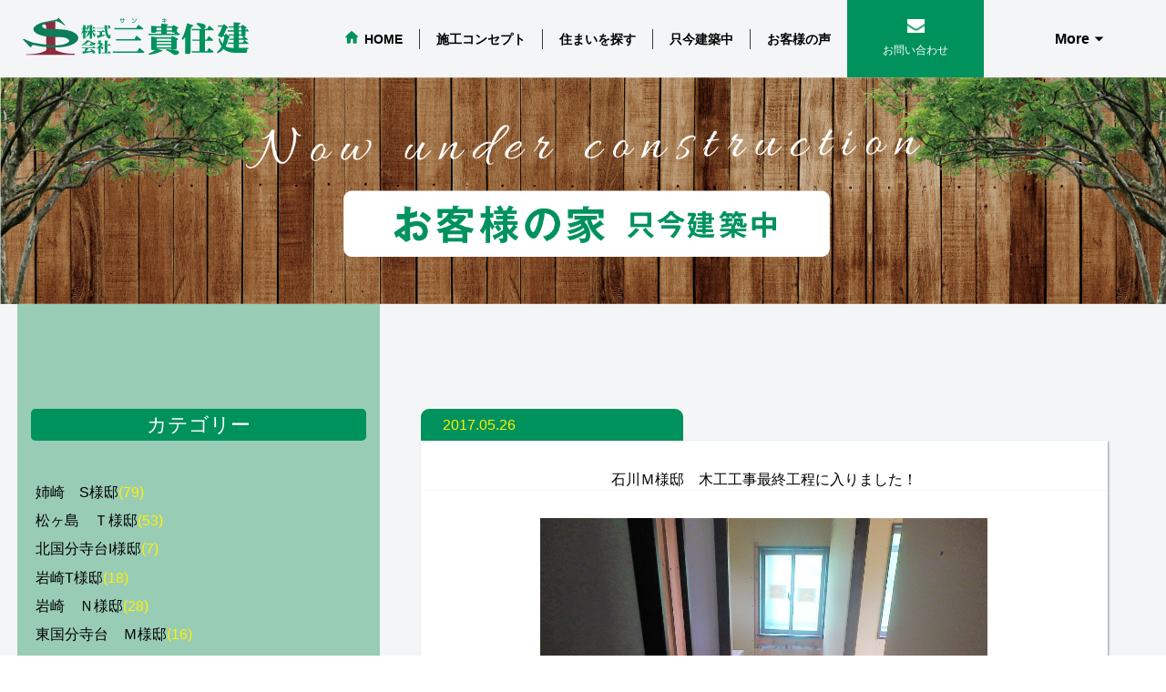

--- FILE ---
content_type: text/html; charset=UTF-8
request_url: https://www.sanki-j.com/%E7%9F%B3%E5%B7%9D%E3%80%80%EF%BD%8D%E6%A7%98%E9%82%B8/%E7%9F%B3%E5%B7%9D%EF%BD%8D%E6%A7%98%E9%82%B8%E3%80%80%E6%9C%A8%E5%B7%A5%E5%B7%A5%E4%BA%8B%E6%9C%80%E7%B5%82%E5%B7%A5%E7%A8%8B%E3%81%AB%E5%85%A5%E3%82%8A%E3%81%BE%E3%81%97%E3%81%9F%EF%BC%81/
body_size: 58906
content:
<!DOCTYPE html>
<html>

    <head>
        	<title> 石川Ｍ様邸　木工工事最終工程に入りました！ | 市原市の分譲地の開発・戸建、土地の販売・賃貸管理なら三貴住建</title>
    <meta name="description" content=" 石川Ｍ様邸　木工工事最終工程に入りました！ | 市原市の不動産のことなら三貴住建にご相談ください。">

        <meta name="viewport" content="width=device-width,initial-scale=1,minimum-scale=0.2,maximum-scale=1.0" />
        <meta name="copyright" content="株式会社三貴住建" />
        <meta http-equiv="Content-Type" content="text/html; charset=utf-8" />
        <meta http-equiv="X-UA-Compatible" content="IE=edge" />
        <meta name="format-detection" content="telephone=no">
		
		<link rel="icon" href="https://www.sanki-j.com/wp2021/wp-content/themes/sanki/images/favicon.ico">
    	<link rel="apple-touch-icon" sizes="180x180" href="https://www.sanki-j.com/wp2021/wp-content/themes/sanki/images/apple-touch-icon.png" />
        <link rel="alternate" type="application/rss+xml" title="株式会社三貴住建 &raquo; 石川Ｍ様邸　木工工事最終工程に入りました！ のコメントのフィード" href="https://www.sanki-j.com/%e7%9f%b3%e5%b7%9d%e3%80%80%ef%bd%8d%e6%a7%98%e9%82%b8/%e7%9f%b3%e5%b7%9d%ef%bd%8d%e6%a7%98%e9%82%b8%e3%80%80%e6%9c%a8%e5%b7%a5%e5%b7%a5%e4%ba%8b%e6%9c%80%e7%b5%82%e5%b7%a5%e7%a8%8b%e3%81%ab%e5%85%a5%e3%82%8a%e3%81%be%e3%81%97%e3%81%9f%ef%bc%81/feed/" />
<link rel="alternate" title="oEmbed (JSON)" type="application/json+oembed" href="https://www.sanki-j.com/wp-json/oembed/1.0/embed?url=https%3A%2F%2Fwww.sanki-j.com%2F%25e7%259f%25b3%25e5%25b7%259d%25e3%2580%2580%25ef%25bd%258d%25e6%25a7%2598%25e9%2582%25b8%2F%25e7%259f%25b3%25e5%25b7%259d%25ef%25bd%258d%25e6%25a7%2598%25e9%2582%25b8%25e3%2580%2580%25e6%259c%25a8%25e5%25b7%25a5%25e5%25b7%25a5%25e4%25ba%258b%25e6%259c%2580%25e7%25b5%2582%25e5%25b7%25a5%25e7%25a8%258b%25e3%2581%25ab%25e5%2585%25a5%25e3%2582%258a%25e3%2581%25be%25e3%2581%2597%25e3%2581%259f%25ef%25bc%2581%2F" />
<link rel="alternate" title="oEmbed (XML)" type="text/xml+oembed" href="https://www.sanki-j.com/wp-json/oembed/1.0/embed?url=https%3A%2F%2Fwww.sanki-j.com%2F%25e7%259f%25b3%25e5%25b7%259d%25e3%2580%2580%25ef%25bd%258d%25e6%25a7%2598%25e9%2582%25b8%2F%25e7%259f%25b3%25e5%25b7%259d%25ef%25bd%258d%25e6%25a7%2598%25e9%2582%25b8%25e3%2580%2580%25e6%259c%25a8%25e5%25b7%25a5%25e5%25b7%25a5%25e4%25ba%258b%25e6%259c%2580%25e7%25b5%2582%25e5%25b7%25a5%25e7%25a8%258b%25e3%2581%25ab%25e5%2585%25a5%25e3%2582%258a%25e3%2581%25be%25e3%2581%2597%25e3%2581%259f%25ef%25bc%2581%2F&#038;format=xml" />
<style id='wp-img-auto-sizes-contain-inline-css' type='text/css'>
img:is([sizes=auto i],[sizes^="auto," i]){contain-intrinsic-size:3000px 1500px}
/*# sourceURL=wp-img-auto-sizes-contain-inline-css */
</style>
<style id='wp-emoji-styles-inline-css' type='text/css'>

	img.wp-smiley, img.emoji {
		display: inline !important;
		border: none !important;
		box-shadow: none !important;
		height: 1em !important;
		width: 1em !important;
		margin: 0 0.07em !important;
		vertical-align: -0.1em !important;
		background: none !important;
		padding: 0 !important;
	}
/*# sourceURL=wp-emoji-styles-inline-css */
</style>
<style id='wp-block-library-inline-css' type='text/css'>
:root{--wp-block-synced-color:#7a00df;--wp-block-synced-color--rgb:122,0,223;--wp-bound-block-color:var(--wp-block-synced-color);--wp-editor-canvas-background:#ddd;--wp-admin-theme-color:#007cba;--wp-admin-theme-color--rgb:0,124,186;--wp-admin-theme-color-darker-10:#006ba1;--wp-admin-theme-color-darker-10--rgb:0,107,160.5;--wp-admin-theme-color-darker-20:#005a87;--wp-admin-theme-color-darker-20--rgb:0,90,135;--wp-admin-border-width-focus:2px}@media (min-resolution:192dpi){:root{--wp-admin-border-width-focus:1.5px}}.wp-element-button{cursor:pointer}:root .has-very-light-gray-background-color{background-color:#eee}:root .has-very-dark-gray-background-color{background-color:#313131}:root .has-very-light-gray-color{color:#eee}:root .has-very-dark-gray-color{color:#313131}:root .has-vivid-green-cyan-to-vivid-cyan-blue-gradient-background{background:linear-gradient(135deg,#00d084,#0693e3)}:root .has-purple-crush-gradient-background{background:linear-gradient(135deg,#34e2e4,#4721fb 50%,#ab1dfe)}:root .has-hazy-dawn-gradient-background{background:linear-gradient(135deg,#faaca8,#dad0ec)}:root .has-subdued-olive-gradient-background{background:linear-gradient(135deg,#fafae1,#67a671)}:root .has-atomic-cream-gradient-background{background:linear-gradient(135deg,#fdd79a,#004a59)}:root .has-nightshade-gradient-background{background:linear-gradient(135deg,#330968,#31cdcf)}:root .has-midnight-gradient-background{background:linear-gradient(135deg,#020381,#2874fc)}:root{--wp--preset--font-size--normal:16px;--wp--preset--font-size--huge:42px}.has-regular-font-size{font-size:1em}.has-larger-font-size{font-size:2.625em}.has-normal-font-size{font-size:var(--wp--preset--font-size--normal)}.has-huge-font-size{font-size:var(--wp--preset--font-size--huge)}.has-text-align-center{text-align:center}.has-text-align-left{text-align:left}.has-text-align-right{text-align:right}.has-fit-text{white-space:nowrap!important}#end-resizable-editor-section{display:none}.aligncenter{clear:both}.items-justified-left{justify-content:flex-start}.items-justified-center{justify-content:center}.items-justified-right{justify-content:flex-end}.items-justified-space-between{justify-content:space-between}.screen-reader-text{border:0;clip-path:inset(50%);height:1px;margin:-1px;overflow:hidden;padding:0;position:absolute;width:1px;word-wrap:normal!important}.screen-reader-text:focus{background-color:#ddd;clip-path:none;color:#444;display:block;font-size:1em;height:auto;left:5px;line-height:normal;padding:15px 23px 14px;text-decoration:none;top:5px;width:auto;z-index:100000}html :where(.has-border-color){border-style:solid}html :where([style*=border-top-color]){border-top-style:solid}html :where([style*=border-right-color]){border-right-style:solid}html :where([style*=border-bottom-color]){border-bottom-style:solid}html :where([style*=border-left-color]){border-left-style:solid}html :where([style*=border-width]){border-style:solid}html :where([style*=border-top-width]){border-top-style:solid}html :where([style*=border-right-width]){border-right-style:solid}html :where([style*=border-bottom-width]){border-bottom-style:solid}html :where([style*=border-left-width]){border-left-style:solid}html :where(img[class*=wp-image-]){height:auto;max-width:100%}:where(figure){margin:0 0 1em}html :where(.is-position-sticky){--wp-admin--admin-bar--position-offset:var(--wp-admin--admin-bar--height,0px)}@media screen and (max-width:600px){html :where(.is-position-sticky){--wp-admin--admin-bar--position-offset:0px}}

/*# sourceURL=wp-block-library-inline-css */
</style><style id='global-styles-inline-css' type='text/css'>
:root{--wp--preset--aspect-ratio--square: 1;--wp--preset--aspect-ratio--4-3: 4/3;--wp--preset--aspect-ratio--3-4: 3/4;--wp--preset--aspect-ratio--3-2: 3/2;--wp--preset--aspect-ratio--2-3: 2/3;--wp--preset--aspect-ratio--16-9: 16/9;--wp--preset--aspect-ratio--9-16: 9/16;--wp--preset--color--black: #000000;--wp--preset--color--cyan-bluish-gray: #abb8c3;--wp--preset--color--white: #ffffff;--wp--preset--color--pale-pink: #f78da7;--wp--preset--color--vivid-red: #cf2e2e;--wp--preset--color--luminous-vivid-orange: #ff6900;--wp--preset--color--luminous-vivid-amber: #fcb900;--wp--preset--color--light-green-cyan: #7bdcb5;--wp--preset--color--vivid-green-cyan: #00d084;--wp--preset--color--pale-cyan-blue: #8ed1fc;--wp--preset--color--vivid-cyan-blue: #0693e3;--wp--preset--color--vivid-purple: #9b51e0;--wp--preset--gradient--vivid-cyan-blue-to-vivid-purple: linear-gradient(135deg,rgb(6,147,227) 0%,rgb(155,81,224) 100%);--wp--preset--gradient--light-green-cyan-to-vivid-green-cyan: linear-gradient(135deg,rgb(122,220,180) 0%,rgb(0,208,130) 100%);--wp--preset--gradient--luminous-vivid-amber-to-luminous-vivid-orange: linear-gradient(135deg,rgb(252,185,0) 0%,rgb(255,105,0) 100%);--wp--preset--gradient--luminous-vivid-orange-to-vivid-red: linear-gradient(135deg,rgb(255,105,0) 0%,rgb(207,46,46) 100%);--wp--preset--gradient--very-light-gray-to-cyan-bluish-gray: linear-gradient(135deg,rgb(238,238,238) 0%,rgb(169,184,195) 100%);--wp--preset--gradient--cool-to-warm-spectrum: linear-gradient(135deg,rgb(74,234,220) 0%,rgb(151,120,209) 20%,rgb(207,42,186) 40%,rgb(238,44,130) 60%,rgb(251,105,98) 80%,rgb(254,248,76) 100%);--wp--preset--gradient--blush-light-purple: linear-gradient(135deg,rgb(255,206,236) 0%,rgb(152,150,240) 100%);--wp--preset--gradient--blush-bordeaux: linear-gradient(135deg,rgb(254,205,165) 0%,rgb(254,45,45) 50%,rgb(107,0,62) 100%);--wp--preset--gradient--luminous-dusk: linear-gradient(135deg,rgb(255,203,112) 0%,rgb(199,81,192) 50%,rgb(65,88,208) 100%);--wp--preset--gradient--pale-ocean: linear-gradient(135deg,rgb(255,245,203) 0%,rgb(182,227,212) 50%,rgb(51,167,181) 100%);--wp--preset--gradient--electric-grass: linear-gradient(135deg,rgb(202,248,128) 0%,rgb(113,206,126) 100%);--wp--preset--gradient--midnight: linear-gradient(135deg,rgb(2,3,129) 0%,rgb(40,116,252) 100%);--wp--preset--font-size--small: 13px;--wp--preset--font-size--medium: 20px;--wp--preset--font-size--large: 36px;--wp--preset--font-size--x-large: 42px;--wp--preset--spacing--20: 0.44rem;--wp--preset--spacing--30: 0.67rem;--wp--preset--spacing--40: 1rem;--wp--preset--spacing--50: 1.5rem;--wp--preset--spacing--60: 2.25rem;--wp--preset--spacing--70: 3.38rem;--wp--preset--spacing--80: 5.06rem;--wp--preset--shadow--natural: 6px 6px 9px rgba(0, 0, 0, 0.2);--wp--preset--shadow--deep: 12px 12px 50px rgba(0, 0, 0, 0.4);--wp--preset--shadow--sharp: 6px 6px 0px rgba(0, 0, 0, 0.2);--wp--preset--shadow--outlined: 6px 6px 0px -3px rgb(255, 255, 255), 6px 6px rgb(0, 0, 0);--wp--preset--shadow--crisp: 6px 6px 0px rgb(0, 0, 0);}:where(.is-layout-flex){gap: 0.5em;}:where(.is-layout-grid){gap: 0.5em;}body .is-layout-flex{display: flex;}.is-layout-flex{flex-wrap: wrap;align-items: center;}.is-layout-flex > :is(*, div){margin: 0;}body .is-layout-grid{display: grid;}.is-layout-grid > :is(*, div){margin: 0;}:where(.wp-block-columns.is-layout-flex){gap: 2em;}:where(.wp-block-columns.is-layout-grid){gap: 2em;}:where(.wp-block-post-template.is-layout-flex){gap: 1.25em;}:where(.wp-block-post-template.is-layout-grid){gap: 1.25em;}.has-black-color{color: var(--wp--preset--color--black) !important;}.has-cyan-bluish-gray-color{color: var(--wp--preset--color--cyan-bluish-gray) !important;}.has-white-color{color: var(--wp--preset--color--white) !important;}.has-pale-pink-color{color: var(--wp--preset--color--pale-pink) !important;}.has-vivid-red-color{color: var(--wp--preset--color--vivid-red) !important;}.has-luminous-vivid-orange-color{color: var(--wp--preset--color--luminous-vivid-orange) !important;}.has-luminous-vivid-amber-color{color: var(--wp--preset--color--luminous-vivid-amber) !important;}.has-light-green-cyan-color{color: var(--wp--preset--color--light-green-cyan) !important;}.has-vivid-green-cyan-color{color: var(--wp--preset--color--vivid-green-cyan) !important;}.has-pale-cyan-blue-color{color: var(--wp--preset--color--pale-cyan-blue) !important;}.has-vivid-cyan-blue-color{color: var(--wp--preset--color--vivid-cyan-blue) !important;}.has-vivid-purple-color{color: var(--wp--preset--color--vivid-purple) !important;}.has-black-background-color{background-color: var(--wp--preset--color--black) !important;}.has-cyan-bluish-gray-background-color{background-color: var(--wp--preset--color--cyan-bluish-gray) !important;}.has-white-background-color{background-color: var(--wp--preset--color--white) !important;}.has-pale-pink-background-color{background-color: var(--wp--preset--color--pale-pink) !important;}.has-vivid-red-background-color{background-color: var(--wp--preset--color--vivid-red) !important;}.has-luminous-vivid-orange-background-color{background-color: var(--wp--preset--color--luminous-vivid-orange) !important;}.has-luminous-vivid-amber-background-color{background-color: var(--wp--preset--color--luminous-vivid-amber) !important;}.has-light-green-cyan-background-color{background-color: var(--wp--preset--color--light-green-cyan) !important;}.has-vivid-green-cyan-background-color{background-color: var(--wp--preset--color--vivid-green-cyan) !important;}.has-pale-cyan-blue-background-color{background-color: var(--wp--preset--color--pale-cyan-blue) !important;}.has-vivid-cyan-blue-background-color{background-color: var(--wp--preset--color--vivid-cyan-blue) !important;}.has-vivid-purple-background-color{background-color: var(--wp--preset--color--vivid-purple) !important;}.has-black-border-color{border-color: var(--wp--preset--color--black) !important;}.has-cyan-bluish-gray-border-color{border-color: var(--wp--preset--color--cyan-bluish-gray) !important;}.has-white-border-color{border-color: var(--wp--preset--color--white) !important;}.has-pale-pink-border-color{border-color: var(--wp--preset--color--pale-pink) !important;}.has-vivid-red-border-color{border-color: var(--wp--preset--color--vivid-red) !important;}.has-luminous-vivid-orange-border-color{border-color: var(--wp--preset--color--luminous-vivid-orange) !important;}.has-luminous-vivid-amber-border-color{border-color: var(--wp--preset--color--luminous-vivid-amber) !important;}.has-light-green-cyan-border-color{border-color: var(--wp--preset--color--light-green-cyan) !important;}.has-vivid-green-cyan-border-color{border-color: var(--wp--preset--color--vivid-green-cyan) !important;}.has-pale-cyan-blue-border-color{border-color: var(--wp--preset--color--pale-cyan-blue) !important;}.has-vivid-cyan-blue-border-color{border-color: var(--wp--preset--color--vivid-cyan-blue) !important;}.has-vivid-purple-border-color{border-color: var(--wp--preset--color--vivid-purple) !important;}.has-vivid-cyan-blue-to-vivid-purple-gradient-background{background: var(--wp--preset--gradient--vivid-cyan-blue-to-vivid-purple) !important;}.has-light-green-cyan-to-vivid-green-cyan-gradient-background{background: var(--wp--preset--gradient--light-green-cyan-to-vivid-green-cyan) !important;}.has-luminous-vivid-amber-to-luminous-vivid-orange-gradient-background{background: var(--wp--preset--gradient--luminous-vivid-amber-to-luminous-vivid-orange) !important;}.has-luminous-vivid-orange-to-vivid-red-gradient-background{background: var(--wp--preset--gradient--luminous-vivid-orange-to-vivid-red) !important;}.has-very-light-gray-to-cyan-bluish-gray-gradient-background{background: var(--wp--preset--gradient--very-light-gray-to-cyan-bluish-gray) !important;}.has-cool-to-warm-spectrum-gradient-background{background: var(--wp--preset--gradient--cool-to-warm-spectrum) !important;}.has-blush-light-purple-gradient-background{background: var(--wp--preset--gradient--blush-light-purple) !important;}.has-blush-bordeaux-gradient-background{background: var(--wp--preset--gradient--blush-bordeaux) !important;}.has-luminous-dusk-gradient-background{background: var(--wp--preset--gradient--luminous-dusk) !important;}.has-pale-ocean-gradient-background{background: var(--wp--preset--gradient--pale-ocean) !important;}.has-electric-grass-gradient-background{background: var(--wp--preset--gradient--electric-grass) !important;}.has-midnight-gradient-background{background: var(--wp--preset--gradient--midnight) !important;}.has-small-font-size{font-size: var(--wp--preset--font-size--small) !important;}.has-medium-font-size{font-size: var(--wp--preset--font-size--medium) !important;}.has-large-font-size{font-size: var(--wp--preset--font-size--large) !important;}.has-x-large-font-size{font-size: var(--wp--preset--font-size--x-large) !important;}
/*# sourceURL=global-styles-inline-css */
</style>

<style id='classic-theme-styles-inline-css' type='text/css'>
/*! This file is auto-generated */
.wp-block-button__link{color:#fff;background-color:#32373c;border-radius:9999px;box-shadow:none;text-decoration:none;padding:calc(.667em + 2px) calc(1.333em + 2px);font-size:1.125em}.wp-block-file__button{background:#32373c;color:#fff;text-decoration:none}
/*# sourceURL=/wp-includes/css/classic-themes.min.css */
</style>
<link rel="https://api.w.org/" href="https://www.sanki-j.com/wp-json/" /><link rel="alternate" title="JSON" type="application/json" href="https://www.sanki-j.com/wp-json/wp/v2/posts/19863" /><link rel="EditURI" type="application/rsd+xml" title="RSD" href="https://www.sanki-j.com/wp2021/xmlrpc.php?rsd" />
<meta name="generator" content="WordPress 6.9" />
<link rel="canonical" href="https://www.sanki-j.com/%e7%9f%b3%e5%b7%9d%e3%80%80%ef%bd%8d%e6%a7%98%e9%82%b8/%e7%9f%b3%e5%b7%9d%ef%bd%8d%e6%a7%98%e9%82%b8%e3%80%80%e6%9c%a8%e5%b7%a5%e5%b7%a5%e4%ba%8b%e6%9c%80%e7%b5%82%e5%b7%a5%e7%a8%8b%e3%81%ab%e5%85%a5%e3%82%8a%e3%81%be%e3%81%97%e3%81%9f%ef%bc%81/" />
<link rel='shortlink' href='https://www.sanki-j.com/?p=19863' />
<link rel="icon" href="https://www.sanki-j.com/wp2021//wp-content/uploads/cropped-wplogo-32x32.png" sizes="32x32" />
<link rel="icon" href="https://www.sanki-j.com/wp2021//wp-content/uploads/cropped-wplogo-192x192.png" sizes="192x192" />
<link rel="apple-touch-icon" href="https://www.sanki-j.com/wp2021//wp-content/uploads/cropped-wplogo-180x180.png" />
<meta name="msapplication-TileImage" content="https://www.sanki-j.com/wp2021//wp-content/uploads/cropped-wplogo-270x270.png" />

        <link href="https://www.sanki-j.com/wp2021/wp-content/themes/sanki/css/default.css?1" rel="stylesheet" type="text/css" />
        <link href="https://www.sanki-j.com/wp2021/wp-content/themes/sanki/css/style.css?1" rel="stylesheet" type="text/css" />

                <script src="https://ajax.googleapis.com/ajax/libs/jquery/2.2.4/jquery.min.js"></script>
        <script src="https://www.sanki-j.com/wp2021/wp-content/themes/sanki/script/effects.js"></script>
        <script src="https://www.sanki-j.com/wp2021/wp-content/themes/sanki/script/slide-act.js"></script>

                    <link rel="stylesheet" type="text/css" href="https://www.sanki-j.com/wp2021/wp-content/themes/sanki/slick/slick-theme.css">
            <link rel="stylesheet" type="text/css" href="https://www.sanki-j.com/wp2021/wp-content/themes/sanki/slick/slick.css">
            <script type="text/javascript" src="https://www.sanki-j.com/wp2021/wp-content/themes/sanki/slick/slick.min.js"></script>
        
        
        <style>
            .err_msg{
                color: red;
            }
        </style>
<!-- Google tag (gtag.js) -->
<script async src="https://www.googletagmanager.com/gtag/js?id=G-F3PBFSHBST"></script>
<script>
  window.dataLayer = window.dataLayer || [];
  function gtag(){dataLayer.push(arguments);}
  gtag('js', new Date());

  gtag('config', 'G-F3PBFSHBST');
</script>
    </head>
    <body>

<div id="ongoing_second" class="wrapper">
    <header>
    <div class="header-lock">
        <div class="header-cnt flex-style">
            <div class="logo-box">
                <a href="/">
                    <h1><img src="https://www.sanki-j.com/wp2021/wp-content/themes/sanki/img/logo.svg" alt=""></h1>
                </a>
            </div>
            <nav id="gnavi">
                <ul>
                    <li class="top-link"><a href="/"><p>HOME</p></a></li>
                    <li><a href="/concept/"><p>施工コンセプト</p></a></li>
                    <li><a href="/search/"><p>住まいを探す</p></a></li>
                    <li><a href="/chirashi/"><p>今週のチラシ</p></a></li>
                    <li><a href="/staffs/"><p>スタッフ紹介</p></a></li>
                    <li><a href="/building/"><p>只今建築中</p></a></li>
                    <li><a href="/voices/"><p>お客様の声</p></a></li>
                </ul>
                <div class="contact-link"><a href="/contact/"><p>お問い合わせ</p></a></div>
            </nav>
            <div id="menu-btn">
                <div class="inbox"><span>line</span><span>line</span><span>line</span></div>
            </div>
            <nav id="more-gnavi">

                <div class="logo-box">
                    <a href="/"><img src="https://www.sanki-j.com/wp2021/wp-content/themes/sanki/img/logo.svg" alt=""></a>
                </div>
                <p id="smp-menu">More</p>
                <ul>
                    <li class="top-link"><a href="/"><p>HOME</p></a></li>
                    <li><a href="/concept/"><p>施工コンセプト</p></a></li>
                    <li><a href="/search/"><p>住まいを探す</p></a></li>
                    <li><a href="/chirashi/"><p>今週のチラシ</p></a></li>
                    <li><a href="/staffs/"><p>スタッフ紹介</p></a></li>
                    <li><a href="/building/"><p>只今建築中</p></a></li>
                    <li><a href="/voices/"><p>お客様の声</p></a></li>
                    <li><a href="/company/"><p>当社について</p></a></li>
                    <li><a href="/contact/"><p>お問い合わせ</p></a></li>
                </ul>
            </nav>
        </div>
    </div>
</header>
    <main>
        <section class="full-sec second_top">
            <div class="fv-box">
                <figure>
                    <img src="https://www.sanki-j.com/wp2021/wp-content/themes/sanki/img/secondtop_bg.jpg" alt="">
                </figure>
                <p class="fv-text">
                    <img src="https://www.sanki-j.com/wp2021/wp-content/themes/sanki/images/secondtop_construction.png" alt="">
                </p>
            </div>
        </section>

        <section class="padding_lr15p">

            <div class="blog_box sk_mb80_minus">
                <div class="blog_archive">
                    <h3 class="sk_mb65 blog_category_name">
                                            </h3>
                                            <div class="blog_post">
                            <div class="blog_title">
                                <p class="color_yellow fs28">2017.05.26</p>
                                <h4 class="fs30">石川Ｍ様邸　木工工事最終工程に入りました！</h4>
                            </div>
                            <div class="blog_content">
                                <p style="text-align: center;"><img fetchpriority="high" decoding="async" src="http://test.sanki-j.com/wp2021/wp-content/uploads/2017/05/P5269368-1024x768.jpg" alt="P5269368" title="P5269368" width="491" height="369" class="aligncenter size-large wp-image-19869" srcset="https://www.sanki-j.com/wp2021//wp-content/uploads/2017/05/P5269368-1024x768.jpg 1024w, https://www.sanki-j.com/wp2021//wp-content/uploads/2017/05/P5269368-300x225.jpg 300w, https://www.sanki-j.com/wp2021//wp-content/uploads/2017/05/P5269368.JPG 1920w" sizes="(max-width: 491px) 100vw, 491px" /><br />
<img decoding="async" src="http://test.sanki-j.com/wp2021/wp-content/uploads/2017/05/P5269362-1024x768.jpg" alt="P5269362" title="P5269362" width="491" height="369" class="aligncenter size-large wp-image-19868" srcset="https://www.sanki-j.com/wp2021//wp-content/uploads/2017/05/P5269362-1024x768.jpg 1024w, https://www.sanki-j.com/wp2021//wp-content/uploads/2017/05/P5269362-300x225.jpg 300w, https://www.sanki-j.com/wp2021//wp-content/uploads/2017/05/P5269362.JPG 1920w" sizes="(max-width: 491px) 100vw, 491px" />階段取り付け完了<br />
<img decoding="async" src="http://test.sanki-j.com/wp2021/wp-content/uploads/2017/05/P5269358-1024x768.jpg" alt="P5269358" title="P5269358" width="491" height="369" class="aligncenter size-large wp-image-19867" srcset="https://www.sanki-j.com/wp2021//wp-content/uploads/2017/05/P5269358-1024x768.jpg 1024w, https://www.sanki-j.com/wp2021//wp-content/uploads/2017/05/P5269358-300x225.jpg 300w, https://www.sanki-j.com/wp2021//wp-content/uploads/2017/05/P5269358.JPG 1920w" sizes="(max-width: 491px) 100vw, 491px" /><br />
<img loading="lazy" decoding="async" src="http://test.sanki-j.com/wp2021/wp-content/uploads/2017/05/P52693541-1024x768.jpg" alt="P5269354" title="P5269354" width="491" height="369" class="aligncenter size-large wp-image-19866" srcset="https://www.sanki-j.com/wp2021//wp-content/uploads/2017/05/P52693541-1024x768.jpg 1024w, https://www.sanki-j.com/wp2021//wp-content/uploads/2017/05/P52693541-300x225.jpg 300w, https://www.sanki-j.com/wp2021//wp-content/uploads/2017/05/P52693541.JPG 1920w" sizes="auto, (max-width: 491px) 100vw, 491px" />階段下収納<br />
<img loading="lazy" decoding="async" src="http://test.sanki-j.com/wp2021/wp-content/uploads/2017/05/P5269357-1024x768.jpg" alt="P5269357" title="P5269357" width="491" height="369" class="aligncenter size-large wp-image-19865" srcset="https://www.sanki-j.com/wp2021//wp-content/uploads/2017/05/P5269357-1024x768.jpg 1024w, https://www.sanki-j.com/wp2021//wp-content/uploads/2017/05/P5269357-300x225.jpg 300w, https://www.sanki-j.com/wp2021//wp-content/uploads/2017/05/P5269357.JPG 1920w" sizes="auto, (max-width: 491px) 100vw, 491px" />石川Ｍ様邸　木工工事最終工程に入りました！</p>
                            </div>
                        </div>
                                    </div>

                <div class="blog_category_list sk_mb80">
                    <p class="sk_mb65 ma">
                        カテゴリー
                    </p>
                    <ul class="sk_mb65">
                        <li><a href="https://www.sanki-j.com/category/%e5%a7%89%e5%b4%8e%e3%80%80s%e6%a7%98%e9%82%b8/">姉崎　S様邸<span class="color_yellow">(79)</span></a></li><li><a href="https://www.sanki-j.com/category/%e6%9d%be%e3%83%b6%e5%b3%b6%e3%80%80%ef%bd%94%e6%a7%98%e9%82%b8/">松ヶ島　Ｔ様邸<span class="color_yellow">(53)</span></a></li><li><a href="https://www.sanki-j.com/category/%e5%8c%97%e5%9b%bd%e5%88%86%e5%af%ba%e5%8f%b0i%e6%a7%98%e9%82%b8/">北国分寺台I様邸<span class="color_yellow">(7)</span></a></li><li><a href="https://www.sanki-j.com/category/%e5%b2%a9%e5%b4%8et%e6%a7%98%e9%82%b8/">岩崎T様邸<span class="color_yellow">(18)</span></a></li><li><a href="https://www.sanki-j.com/category/%e5%b2%a9%e5%b4%8e%e3%80%80%ef%bd%8e%e6%a7%98%e9%82%b8/">岩崎　Ｎ様邸<span class="color_yellow">(28)</span></a></li><li><a href="https://www.sanki-j.com/category/%e6%9d%b1%e5%9b%bd%e5%88%86%e5%af%ba%e5%8f%b0%e3%80%80%ef%bd%8d%e6%a7%98%e9%82%b8/">東国分寺台　Ｍ様邸<span class="color_yellow">(16)</span></a></li><li><a href="https://www.sanki-j.com/category/%e4%ba%94%e4%ba%95%ef%bd%8b%e6%a7%98%e9%82%b8/">五井Ｋ様邸<span class="color_yellow">(23)</span></a></li><li><a href="https://www.sanki-j.com/category/%e9%83%a1%e6%9c%ac%e3%80%80%ef%bd%93%e6%a7%98%e9%82%b8/">郡本　Ｈ様邸<span class="color_yellow">(17)</span></a></li><li><a href="https://www.sanki-j.com/category/%e6%9d%91%e4%b8%8a%e3%80%80%ef%bd%94%e6%a7%98%e9%82%b8/">村上　Ｔ様邸<span class="color_yellow">(16)</span></a></li><li><a href="https://www.sanki-j.com/category/%e8%a5%bf%e5%9b%bd%e5%88%86%e5%af%ba%e5%8f%b0%ef%bd%99%e6%a7%98%e9%82%b8/">西国分寺台Ｙ様邸<span class="color_yellow">(21)</span></a></li><li><a href="https://www.sanki-j.com/category/%e8%97%a4%e4%ba%95%e3%80%80%ef%bd%8f%e6%a7%98%e9%82%b8/">藤井　Ｏ様邸<span class="color_yellow">(38)</span></a></li><li><a href="https://www.sanki-j.com/category/%e5%85%ab%e5%b9%a1%e5%ae%bf%e3%80%80%ef%bd%93%ef%bd%95%e6%a7%98%e9%82%b8/">八幡宿　ＳＵ様邸<span class="color_yellow">(30)</span></a></li><li><a href="https://www.sanki-j.com/category/%e6%83%a3%e7%a4%be%e3%80%80an%e6%a7%98%e9%82%b8/">惣社　AN様邸<span class="color_yellow">(24)</span></a></li><li><a href="https://www.sanki-j.com/category/%e5%8d%83%e7%a8%aen%e6%a7%98%e9%82%b8/">千種N様邸<span class="color_yellow">(5)</span></a></li><li><a href="https://www.sanki-j.com/category/%e6%9f%8f%e5%8e%9f%e3%80%80%ef%bd%99%e6%a7%98%e9%82%b8/">柏原　Ｙ様邸<span class="color_yellow">(21)</span></a></li><li><a href="https://www.sanki-j.com/category/%e5%8a%a0%e8%8c%82%e3%80%80n%e6%a7%98%e9%82%b8/">加茂　N様邸<span class="color_yellow">(28)</span></a></li><li><a href="https://www.sanki-j.com/category/%e8%8b%a5%e5%ae%ae%e3%80%80%ef%bd%8d%e6%a7%98%e9%82%b8/">若宮　Ｍ様邸<span class="color_yellow">(16)</span></a></li><li><a href="https://www.sanki-j.com/category/%e9%83%a1%e6%9c%ac%e3%80%80%ef%bd%99%e6%a7%98%e9%82%b8/">郡本　Ｙ様邸<span class="color_yellow">(10)</span></a></li><li><a href="https://www.sanki-j.com/category/%e6%9d%91%e4%b8%8a%e3%80%80%ef%bd%8f%e6%a7%98%e9%82%b8/">村上　Ｏ様邸<span class="color_yellow">(17)</span></a></li><li><a href="https://www.sanki-j.com/category/%e6%9d%91%e4%b8%8a%e3%80%80%ef%bd%99%e3%83%bb%ef%bd%93%e6%a7%98%e9%82%b8/">村上　Ｙ・Ｓ様邸<span class="color_yellow">(8)</span></a></li><li><a href="https://www.sanki-j.com/category/%e9%a3%af%e6%b2%bc%e3%80%80%ef%bd%8b%e6%a7%98%e9%82%b8/">飯沼　Ｋ様邸<span class="color_yellow">(22)</span></a></li><li><a href="https://www.sanki-j.com/category/%e8%97%a4%e4%ba%95%e3%80%80%ef%bd%8b%e6%a7%98%e9%82%b8/">藤井　Ｋ様邸<span class="color_yellow">(29)</span></a></li><li><a href="https://www.sanki-j.com/category/%e5%bb%bf%e4%ba%94%e9%87%8c%e3%80%80%ef%bd%93%e6%a7%98%e9%82%b8/">廿五里　Ｓ様邸<span class="color_yellow">(24)</span></a></li><li><a href="https://www.sanki-j.com/category/%e6%9d%91%e4%b8%8a%e3%80%80ma%e6%a7%98%e9%82%b8/">村上　MA様邸<span class="color_yellow">(41)</span></a></li><li><a href="https://www.sanki-j.com/category/%e5%8d%83%e7%a8%aen%e3%83%bbk%e6%a7%98%e9%82%b8/">千種N・K様邸<span class="color_yellow">(8)</span></a></li><li><a href="https://www.sanki-j.com/category/%e6%83%a3%e7%a4%be%e3%80%80a%e6%a7%98%e9%82%b8/">惣社　A様邸<span class="color_yellow">(25)</span></a></li><li><a href="https://www.sanki-j.com/category/%e6%9d%b1%e5%9b%bd%e5%88%86%e5%af%ba%e5%8f%b0%e3%80%80%ef%bd%94%e6%a7%98%e9%82%b8/">東国分寺台　Ｔ様邸<span class="color_yellow">(23)</span></a></li><li><a href="https://www.sanki-j.com/category/%e9%9d%92%e6%9f%b3%e3%80%80%ef%bd%99%e6%a7%98%e9%82%b8/">青柳　Ｙ様邸<span class="color_yellow">(17)</span></a></li><li><a href="https://www.sanki-j.com/category/%e6%97%ad%e4%ba%94%e6%89%80%e3%80%80%ef%bd%89%e6%a7%98%e9%82%b8/">旭五所　Ｉ様邸<span class="color_yellow">(21)</span></a></li><li><a href="https://www.sanki-j.com/category/%e5%8a%a0%e8%8c%82%e3%80%80%ef%bd%86%e6%a7%98%e9%82%b8/">加茂　Ｆ様邸<span class="color_yellow">(27)</span></a></li><li><a href="https://www.sanki-j.com/category/%e6%9d%be%e3%83%b6%e5%b3%b6%e3%80%80%ef%bd%93%e6%a7%98%e9%82%b8/">松ヶ島　Ｓ様邸<span class="color_yellow">(24)</span></a></li><li><a href="https://www.sanki-j.com/category/%e9%83%a1%e6%9c%ac%e3%80%80%ef%bd%8f%e6%a7%98%e9%82%b8/">郡本　Ｏ様邸<span class="color_yellow">(25)</span></a></li><li><a href="https://www.sanki-j.com/category/%e6%83%a3%e7%a4%be%e3%80%80%ef%bd%99%e6%a7%98%e9%82%b8/">惣社　Ｙ様邸<span class="color_yellow">(45)</span></a></li><li><a href="https://www.sanki-j.com/category/%e6%9d%91%e4%b8%8a%e3%80%80su%e6%a7%98%e9%82%b8/">村上　SU様邸<span class="color_yellow">(39)</span></a></li><li><a href="https://www.sanki-j.com/category/%e5%b3%b6%e9%87%8eh%e6%a7%98%e9%82%b8/">島野H様邸<span class="color_yellow">(2)</span></a></li><li><a href="https://www.sanki-j.com/category/%e6%83%a3%e7%a4%be%ef%bd%93%e6%a7%98%e9%82%b8/">惣社Ｓ様邸<span class="color_yellow">(23)</span></a></li><li><a href="https://www.sanki-j.com/category/%e6%83%a3%e7%a4%be%e3%80%80i%e6%a7%98%e9%82%b8/">惣社　I様邸<span class="color_yellow">(31)</span></a></li><li><a href="https://www.sanki-j.com/category/%e6%9d%b1%e5%9b%bd%e5%88%86%e5%af%ba%e5%8f%b0%e3%80%80%ef%bd%89%e6%a7%98%e9%82%b8/">東国分寺台　Ｉ様邸<span class="color_yellow">(21)</span></a></li><li><a href="https://www.sanki-j.com/category/%e4%ba%94%e4%ba%95%e8%a5%bf%e3%80%80%ef%bd%89%e6%a7%98%e9%82%b8/">五井西　Ｉ様邸<span class="color_yellow">(24)</span></a></li><li><a href="https://www.sanki-j.com/category/%e5%8c%97%e5%9b%bd%e5%88%86%e5%af%ba%e5%8f%b0%e3%80%80%ef%bd%94%e6%a7%98%e9%82%b8/">北国分寺台　Ｔ様邸<span class="color_yellow">(21)</span></a></li><li><a href="https://www.sanki-j.com/category/%e8%a5%bf%e5%9b%bd%e5%88%86%e5%af%ba%e5%8f%b0%e3%80%80%ef%bd%8d%e6%a7%98%e9%82%b8/">西国分寺台　Ｍ様邸<span class="color_yellow">(23)</span></a></li><li><a href="https://www.sanki-j.com/category/%e6%9d%91%e4%b8%8a%ef%bd%8e%e6%a7%98%e9%82%b8/">村上Ｎ様邸<span class="color_yellow">(18)</span></a></li><li><a href="https://www.sanki-j.com/category/%e5%85%ab%e5%b9%a1%e5%ae%bf%e3%80%80%ef%bd%93%e6%a7%98%e9%82%b8/">八幡宿　Ｓ様邸<span class="color_yellow">(24)</span></a></li><li><a href="https://www.sanki-j.com/category/httpwww-sanki-j-combloghttpwww-sanki-j-comblogcat169/">村上　KA様邸<span class="color_yellow">(1)</span></a></li><li><a href="https://www.sanki-j.com/category/%e5%9b%bd%e5%88%86%e5%af%ba%e5%8f%b0%e4%b8%ad%e5%a4%aet%e6%a7%98%e9%82%b8/">国分寺台中央T様邸<span class="color_yellow">(18)</span></a></li><li><a href="https://www.sanki-j.com/category/%e9%9d%92%e6%9f%b3%e3%80%80%ef%bd%93%e6%a7%98%e9%82%b8/">青柳　Ｓ様邸<span class="color_yellow">(22)</span></a></li><li><a href="https://www.sanki-j.com/category/%e6%9f%8f%e5%8e%9f%e3%80%80s%e6%a7%98%e9%82%b8/">柏原　S様邸<span class="color_yellow">(15)</span></a></li><li><a href="https://www.sanki-j.com/category/%e9%9d%92%e6%9f%b3%e3%80%80%ef%bd%8e%e6%a7%98%e9%82%b8/">青柳　Ｎ様邸<span class="color_yellow">(17)</span></a></li><li><a href="https://www.sanki-j.com/category/%e4%ba%94%e4%ba%95%e8%a5%bf%ef%bd%94%e6%a7%98%e9%82%b8/">五井西Ｔ様邸<span class="color_yellow">(33)</span></a></li><li><a href="https://www.sanki-j.com/category/%e6%97%ad%e4%ba%94%e6%89%80%e3%80%80%ef%bd%81%e6%a7%98%e9%82%b8/">旭五所　Ａ様邸<span class="color_yellow">(23)</span></a></li><li><a href="https://www.sanki-j.com/category/%e8%ab%8f%e8%a8%aa%e3%80%80%ef%bd%8b%ef%bd%8b%e6%a7%98%e9%82%b8/">諏訪　ＫＫ様邸<span class="color_yellow">(26)</span></a></li><li><a href="https://www.sanki-j.com/category/%e5%9b%bd%e5%88%86%e5%af%ba%e5%8f%b0%e4%b8%ad%e5%a4%ae%e3%80%80%ef%bd%97%e6%a7%98%e9%82%b8/">国分寺台中央　Ｗ様邸<span class="color_yellow">(21)</span></a></li><li><a href="https://www.sanki-j.com/category/%e5%85%ab%e5%b9%a1%e5%ae%bf%e3%80%80%ef%bd%8d%ef%bd%93%e6%a7%98%e9%82%b8/">八幡宿　ＭＳ様邸<span class="color_yellow">(29)</span></a></li><li><a href="https://www.sanki-j.com/category/%e5%b2%a9%e9%87%8e%e8%a6%8b%e3%80%80u%e6%a7%98%e9%82%b8/">岩野見　U様邸<span class="color_yellow">(32)</span></a></li><li><a href="https://www.sanki-j.com/category/%e5%9b%bd%e5%88%86%e5%af%ba%e5%8f%b0%e4%b8%ad%e5%a4%aet%e3%83%bbh%e6%a7%98%e9%82%b8/">国分寺台中央T・H様邸<span class="color_yellow">(24)</span></a></li><li><a href="https://www.sanki-j.com/category/%e5%90%9b%e5%a1%9a%ef%bd%97%e6%a7%98%e9%82%b8/">君塚Ｗ様邸<span class="color_yellow">(25)</span></a></li><li><a href="https://www.sanki-j.com/category/%e5%8a%a0%e8%8c%82%e3%80%80sk%e6%a7%98%e9%82%b8/">加茂　SK様邸<span class="color_yellow">(19)</span></a></li><li><a href="https://www.sanki-j.com/category/%e9%9d%92%e6%9f%b3%e3%80%80%e3%80%80%ef%bd%93%e6%a7%98%e9%82%b8/">青柳　　Ｓ様邸<span class="color_yellow">(19)</span></a></li><li><a href="https://www.sanki-j.com/category/%e8%a5%bf%e4%ba%94%e6%89%80%e3%80%80%ef%bd%94%e6%a7%98%e9%82%b8/">西五所　Ｔ様邸<span class="color_yellow">(22)</span></a></li><li><a href="https://www.sanki-j.com/category/%e6%9d%91%e4%b8%8a%ef%bd%94%e3%83%bb%ef%bd%93%e6%a7%98%e9%82%b8/">村上Ｔ・Ｓ様邸<span class="color_yellow">(17)</span></a></li><li><a href="https://www.sanki-j.com/category/%e5%8a%a0%e8%8c%82%e3%80%80%ef%bd%93%e6%a7%98%e9%82%b8/">加茂　Ｓ様邸<span class="color_yellow">(27)</span></a></li><li><a href="https://www.sanki-j.com/category/%e5%9b%bd%e5%88%86%e5%af%ba%e5%8f%b0%e4%b8%ad%e5%a4%ae%e3%80%80%ef%bd%94%e6%a7%98%e9%82%b8/">国分寺台中央　Ｔ様邸<span class="color_yellow">(27)</span></a></li><li><a href="https://www.sanki-j.com/category/%e5%85%ab%e5%b9%a1%e5%ae%bf%e3%80%80%ef%bd%93%ef%bd%93%e6%a7%98%e9%82%b8/">八幡宿　ＳＳ様邸<span class="color_yellow">(22)</span></a></li><li><a href="https://www.sanki-j.com/category/%e6%9d%91%e4%b8%8a%e3%80%80%ef%bd%93%ef%bd%81%e6%a7%98%e9%82%b8/">村上　ＳＡ様邸　<span class="color_yellow">(21)</span></a></li><li><a href="https://www.sanki-j.com/category/%e6%83%a3%e7%a4%beo%e6%a7%98%e9%82%b8/">惣社O様邸<span class="color_yellow">(14)</span></a></li><li><a href="https://www.sanki-j.com/category/%e6%9f%8f%e5%8e%9f%e3%80%80%ef%bd%89%e6%a7%98%e9%82%b8/">柏原　Ｉ様邸<span class="color_yellow">(18)</span></a></li><li><a href="https://www.sanki-j.com/category/%e5%90%9b%e5%a1%9a%e3%80%80%ef%bd%93%e6%a7%98%e9%82%b8/">君塚　Ｓ様邸<span class="color_yellow">(21)</span></a></li><li><a href="https://www.sanki-j.com/category/%e9%83%a1%e6%9c%ac%e3%80%80%ef%bd%89%e6%a7%98%e9%82%b8/">郡本　Ｉ様邸<span class="color_yellow">(21)</span></a></li><li><a href="https://www.sanki-j.com/category/%e8%ab%8f%e8%a8%aa%e3%80%80%ef%bd%8b%e6%a7%98%e9%82%b8/">諏訪　ｋ様邸<span class="color_yellow">(13)</span></a></li><li><a href="https://www.sanki-j.com/category/%e8%ab%8f%e8%a8%aa%e3%80%80%ef%bd%88%e6%a7%98%e9%82%b8/">諏訪　Ｈ様邸<span class="color_yellow">(28)</span></a></li><li><a href="https://www.sanki-j.com/category/%e6%a1%9c%e5%8f%b0%e3%80%80%ef%bd%81%e6%a7%98%e9%82%b8/">桜台　Ａ様邸<span class="color_yellow">(24)</span></a></li><li><a href="https://www.sanki-j.com/category/%e5%85%ab%e5%b9%a1%e5%ae%bf%e3%80%80%ef%bd%89%e6%a7%98%e9%82%b8/">八幡宿　Ｉ様邸<span class="color_yellow">(32)</span></a></li><li><a href="https://www.sanki-j.com/category/%e6%83%a3%e7%a4%be%e3%80%80%ef%bd%8d%e6%a7%98%e9%82%b8/">惣社　Ｍ様邸<span class="color_yellow">(1)</span></a></li><li><a href="https://www.sanki-j.com/category/%e5%a7%89%e5%b4%8e%e3%80%80o%e6%a7%98%e9%82%b8/">姉崎　O様邸<span class="color_yellow">(41)</span></a></li><li><a href="https://www.sanki-j.com/category/%e5%8a%a0%e8%8c%82f%e6%a7%98%e9%82%b8/">加茂F様邸<span class="color_yellow">(21)</span></a></li><li><a href="https://www.sanki-j.com/category/%e5%8a%a0%e8%8c%82%e3%80%80kn%e9%82%b8/">加茂　KN邸<span class="color_yellow">(17)</span></a></li><li><a href="https://www.sanki-j.com/category/%e6%83%a3%e7%a4%be/">惣社　Ｔ様邸<span class="color_yellow">(12)</span></a></li><li><a href="https://www.sanki-j.com/category/%e5%90%9b%e5%a1%9a%e3%80%80%ef%bd%8d%e6%a7%98%e9%82%b8/">君塚　Ｍ様邸<span class="color_yellow">(22)</span></a></li><li><a href="https://www.sanki-j.com/category/%e6%9d%91%e4%b8%8a%e3%80%80%ef%bd%93%e6%a7%98%e9%82%b8/">村上　Ｓ様邸<span class="color_yellow">(16)</span></a></li><li><a href="https://www.sanki-j.com/category/%e5%b2%a9%e5%b4%8e%e3%80%80%ef%bd%8b%e6%a7%98%e9%82%b8/">岩崎　Ｋ様邸<span class="color_yellow">(18)</span></a></li><li><a href="https://www.sanki-j.com/category/%e7%9f%b3%e5%b7%9d%e3%80%80%ef%bd%89%e6%a7%98%e9%82%b8/">石川　Ｉ様邸<span class="color_yellow">(29)</span></a></li><li><a href="https://www.sanki-j.com/category/%e6%a0%b9%e7%94%b0%e3%80%80%ef%bd%89%e6%a7%98%e9%82%b8/">根田　Ｉ様邸<span class="color_yellow">(25)</span></a></li><li><a href="https://www.sanki-j.com/category/%e5%85%ab%e5%b9%a1%e5%ae%bf%e3%80%80%ef%bd%8d%e6%a7%98%e9%82%b8/">八幡宿　Ｍ様邸<span class="color_yellow">(42)</span></a></li><li><a href="https://www.sanki-j.com/category/%e4%ba%94%e4%ba%95%e6%9d%b1%e3%80%80k%e6%a7%98%e9%82%b8/">五井東　K様邸<span class="color_yellow">(29)</span></a></li><li><a href="https://www.sanki-j.com/category/%e5%8a%a0%e8%8c%82k%e6%a7%98%e9%82%b8/">加茂K様邸<span class="color_yellow">(31)</span></a></li><li><a href="https://www.sanki-j.com/category/%e5%9b%bd%e5%88%86%e5%af%ba%e5%8f%b0%e4%b8%ad%e5%a4%ae%e3%80%80m%ef%bc%86k%e6%a7%98%e9%82%b8/">国分寺台中央　M＆k様邸<span class="color_yellow">(14)</span></a></li><li><a href="https://www.sanki-j.com/category/%e4%ba%94%e4%ba%95%e3%80%80%ef%bd%8d%e6%a7%98%e9%82%b8/">五井　Ｍ様邸<span class="color_yellow">(29)</span></a></li><li><a href="https://www.sanki-j.com/category/%e6%9d%b1%e5%9b%bd%e5%88%86%e5%af%ba%e5%8f%b0%e3%80%80%ef%bd%8e%e6%a7%98/">東国分寺台　Ｎ様<span class="color_yellow">(25)</span></a></li><li><a href="https://www.sanki-j.com/category/%e8%ab%8f%e8%a8%aa%e3%80%80%ef%bd%8e%e6%a7%98%e9%82%b8/">諏訪　Ｎ様邸<span class="color_yellow">(20)</span></a></li><li><a href="https://www.sanki-j.com/category/%e6%9d%91%e4%b8%8a%e3%80%80%ef%bd%88%e3%83%bb%ef%bd%99%e6%a7%98%e9%82%b8/">村上　Ｈ・Ｙ様邸<span class="color_yellow">(20)</span></a></li><li><a href="https://www.sanki-j.com/category/%e9%96%80%e5%89%8d%e3%80%80%ef%bd%81%e6%a7%98%e9%82%b8/">門前　Ａ様邸<span class="color_yellow">(19)</span></a></li><li><a href="https://www.sanki-j.com/category/%e5%8d%83%e7%a8%ae%e3%80%80%ef%bd%94%e3%83%bb%ef%bd%93%e6%a7%98%e9%82%b8/">千種　Ｔ・Ｓ様邸<span class="color_yellow">(21)</span></a></li><li><a href="https://www.sanki-j.com/category/%e5%85%ab%e5%b9%a1%e5%ae%bf%e3%80%80%ef%bd%8b%e6%a7%98%e9%82%b8/">八幡宿　Ｋ様邸<span class="color_yellow">(37)</span></a></li><li><a href="https://www.sanki-j.com/category/%e6%9d%91%e4%b8%8a%e3%80%80ka%e6%a7%98%e9%82%b8/">村上　KA様邸<span class="color_yellow">(30)</span></a></li><li><a href="https://www.sanki-j.com/category/%e5%8a%a0%e8%8c%82o%e6%a7%98%e9%82%b8/">加茂O様邸<span class="color_yellow">(21)</span></a></li><li><a href="https://www.sanki-j.com/category/%e6%9f%8f%e5%8e%9f%e3%80%80%e5%96%9c%e5%b4%8e%e9%82%b8/">柏原　Y邸<span class="color_yellow">(13)</span></a></li><li><a href="https://www.sanki-j.com/category/%e4%bb%8a%e5%af%8c/">今富 K様邸<span class="color_yellow">(20)</span></a></li><li><a href="https://www.sanki-j.com/category/%e5%8c%97%e4%ba%94%e4%ba%95%e3%80%80%ef%bd%8f%e6%a7%98%e9%82%b8/">北五井　Ｏ様邸<span class="color_yellow">(22)</span></a></li><li><a href="https://www.sanki-j.com/category/%e6%9d%91%e4%b8%8a%e3%80%80%ef%bd%8e%e6%a7%98%e9%82%b8/">村上　Ｎ様邸<span class="color_yellow">(22)</span></a></li><li><a href="https://www.sanki-j.com/category/%e9%9d%92%e6%9f%b3%e3%80%80%ef%bd%8d%e6%a7%98%e9%82%b8/">青柳　Ｍ様邸<span class="color_yellow">(11)</span></a></li><li><a href="https://www.sanki-j.com/category/%e5%9b%bd%e5%88%86%e5%af%ba%e5%8f%b0%e3%80%80%ef%bd%8e%e3%83%bb%ef%bd%8b%e6%a7%98/">国分寺台　Ｎ・Ｋ様<span class="color_yellow">(35)</span></a></li><li><a href="https://www.sanki-j.com/category/%e5%85%89%e9%a2%a8%e5%8f%b0%e3%80%80%ef%bd%94%e6%a7%98%e9%82%b8/">光風台　Ｔ様邸<span class="color_yellow">(30)</span></a></li><li><a href="https://www.sanki-j.com/category/%e8%83%bd%e6%ba%80%e3%80%80%ef%bd%8d%e6%a7%98%e9%82%b8/">能満　Ｍ様邸<span class="color_yellow">(35)</span></a></li><li><a href="https://www.sanki-j.com/category/%e6%9d%91%e4%b8%8a%e3%80%80si%e6%a7%98%e9%82%b8/">村上　SI様邸<span class="color_yellow">(29)</span></a></li><li><a href="https://www.sanki-j.com/category/%e5%8a%a0%e8%8c%82%ef%bd%94%e6%a7%98%e9%82%b8/">加茂Ｔ様邸<span class="color_yellow">(19)</span></a></li><li><a href="https://www.sanki-j.com/category/%e6%a0%b9%e7%94%b0%e3%80%80%ef%bd%93%e6%a7%98/">根田　Ｓ様<span class="color_yellow">(26)</span></a></li><li><a href="https://www.sanki-j.com/category/%e9%9d%92%e6%9f%b3%e3%80%80%ef%bd%99%ef%bc%8e%ef%bd%8b%e6%a7%98%e9%82%b8/">青柳　Ｙ．Ｋ様邸<span class="color_yellow">(22)</span></a></li><li><a href="https://www.sanki-j.com/category/%e9%9d%92%e6%9f%b3%e3%80%80a%e6%a7%98%e9%82%b8/">青柳　A様邸<span class="color_yellow">(18)</span></a></li><li><a href="https://www.sanki-j.com/category/%e6%9d%91%e4%b8%8a%e3%80%80%ef%bd%81%e6%a7%98%e9%82%b8/%e6%9d%91%e4%b8%8a%e3%80%80%ef%bd%86%e6%a7%98%e9%82%b8/">村上　Ｆ様邸<span class="color_yellow">(17)</span></a></li><li><a href="https://www.sanki-j.com/category/%e7%9f%b3%e5%b7%9d%e3%80%80%ef%bd%8d%e6%a7%98%e9%82%b8/">石川　Ｍ様邸<span class="color_yellow">(29)</span></a></li><li><a href="https://www.sanki-j.com/category/%e6%a1%9c%e5%8f%b0%e3%80%80%ef%bd%8d%e6%a7%98%e9%82%b8/">桜台　Ｍ様邸<span class="color_yellow">(29)</span></a></li><li><a href="https://www.sanki-j.com/category/%e7%a4%be%e9%95%b7%e3%83%8b%e3%83%a5%e3%83%bc%e3%82%b9/">社長ニュース!!<span class="color_yellow">(2)</span></a></li><li><a href="https://www.sanki-j.com/category/new/">ようこそ三貴住建のブログへ<span class="color_yellow">(123)</span></a></li><li><a href="https://www.sanki-j.com/category/%e5%8a%a0%e8%8c%82%ef%bd%89%e3%83%bb%ef%bd%8f%e6%a7%98%e9%82%b8/">加茂Ｉ・Ｏ様邸<span class="color_yellow">(20)</span></a></li><li><a href="https://www.sanki-j.com/category/%e5%8a%a0%e8%8c%82/">加茂　Ｍ・Ｋ様<span class="color_yellow">(28)</span></a></li><li><a href="https://www.sanki-j.com/category/%e4%ba%94%e4%ba%95%e8%a5%bf%e3%80%80%ef%bd%87%e3%83%bb%ef%bd%94%e6%a7%98%e9%82%b8/">五井西　Ｔ様邸<span class="color_yellow">(19)</span></a></li><li><a href="https://www.sanki-j.com/category/%e7%99%bd%e5%a1%9a%ef%bd%94%e6%a7%98%e9%82%b8/">白塚Ｔ様邸<span class="color_yellow">(22)</span></a></li><li><a href="https://www.sanki-j.com/category/%e8%ab%8f%e8%a8%aay-n%e6%a7%98%e9%82%b8/">諏訪Y.N様邸<span class="color_yellow">(16)</span></a></li><li><a href="https://www.sanki-j.com/category/%e8%a5%bf%e5%9b%bd%e5%88%86%e5%af%ba%e5%8f%b0%e3%80%80%ef%bd%8b%e6%a7%98%e9%82%b8/">西国分寺台　Ｋ様邸<span class="color_yellow">(24)</span></a></li><li><a href="https://www.sanki-j.com/category/%e9%9d%92%e6%9f%b3%e3%80%80%ef%bd%8d%e3%83%bb%ef%bd%81%e6%a7%98%e9%82%b8/">青柳　Ｍ・Ａ様邸<span class="color_yellow">(29)</span></a></li><li><a href="https://www.sanki-j.com/category/%e4%ba%94%e4%ba%95%e3%80%80%ef%bd%94%e6%a7%98%e9%82%b8/">五井　Ｔ様邸<span class="color_yellow">(26)</span></a></li><li><a href="https://www.sanki-j.com/category/%e6%9d%91%e4%b8%8a%e3%80%80so%e6%a7%98%e9%82%b8/">村上　SO様邸<span class="color_yellow">(32)</span></a></li><li><a href="https://www.sanki-j.com/category/%e9%a6%ac%e7%ab%8b-s%e6%a7%98%e9%82%b8/">馬立S様邸<span class="color_yellow">(23)</span></a></li><li><a href="https://www.sanki-j.com/category/%e5%b3%b6%e9%87%8e%ef%bd%97%e6%a7%98%e9%82%b8/">島野Ｗ様邸<span class="color_yellow">(27)</span></a></li><li><a href="https://www.sanki-j.com/category/%e5%8a%a0%e8%8c%82%e3%80%80y%e3%83%bbo/">加茂　Y・O様<span class="color_yellow">(44)</span></a></li><li><a href="https://www.sanki-j.com/category/%e6%a0%b9%e7%94%b0%e3%80%80%ef%bd%85%e6%a7%98%e9%82%b8/">根田　Ｅ様邸<span class="color_yellow">(26)</span></a></li><li><a href="https://www.sanki-j.com/category/%e8%ab%8f%e8%a8%aa%e3%80%80i%e6%a7%98%e9%82%b8/">諏訪　I様邸<span class="color_yellow">(16)</span></a></li><li><a href="https://www.sanki-j.com/category/%e5%8a%a0%e8%8c%82%e3%80%80%ef%bd%84%e6%a7%98%e9%82%b8/">加茂　Ｄ様邸<span class="color_yellow">(23)</span></a></li><li><a href="https://www.sanki-j.com/category/%e5%9b%bd%e5%88%86%e5%af%ba%e5%8f%b0%e4%b8%ad%e5%a4%ae%e3%80%80%ef%bd%94%e3%83%bb%ef%bd%94%e6%a7%98%e9%82%b8/">国分寺台中央　Ｔ・Ｔ様邸<span class="color_yellow">(23)</span></a></li><li><a href="https://www.sanki-j.com/category/%e6%9d%be%e3%83%b6%e5%b3%b6%e3%80%80%ef%bd%99%e6%a7%98%e9%82%b8/">松ヶ島　Ｙ様邸<span class="color_yellow">(23)</span></a></li><li><a href="https://www.sanki-j.com/category/%e8%83%bd%e6%ba%80%e3%80%80%ef%bd%94%e6%a7%98%e9%82%b8/">能満　Ｔ様邸<span class="color_yellow">(46)</span></a></li><li><a href="https://www.sanki-j.com/category/%e6%9d%91%e4%b8%8a%e3%80%80h%e6%a7%98%e9%82%b8/">村上　H様邸<span class="color_yellow">(28)</span></a></li><li><a href="https://www.sanki-j.com/category/%e5%8c%97%e5%9b%bd%e5%88%86%e5%af%ba%e5%8f%b0%e3%80%80f%e6%a7%98%e9%82%b8/">北国分寺台F様邸<span class="color_yellow">(11)</span></a></li><li><a href="https://www.sanki-j.com/category/%e4%ba%94%e4%ba%95%e8%a5%bf%ef%bd%8d%e6%a7%98%e9%82%b8/">五井西Ｍ様邸<span class="color_yellow">(29)</span></a></li><li><a href="https://www.sanki-j.com/category/%e5%b1%b1%e7%94%b0%e6%a9%8b%e3%80%80t%e6%a7%98%e9%82%b8/">山田橋　T様邸<span class="color_yellow">(48)</span></a></li><li><a href="https://www.sanki-j.com/category/%e6%a0%b9%e7%94%b0%e3%80%80%ef%bd%8b%e6%a7%98%e9%82%b8/">根田　Ｋ様邸<span class="color_yellow">(27)</span></a></li><li><a href="https://www.sanki-j.com/category/%e6%9d%91%e4%b8%8a%e3%80%80%ef%bd%81%e6%a7%98%e9%82%b8/">村上　Ａ様邸<span class="color_yellow">(22)</span></a></li><li><a href="https://www.sanki-j.com/category/%e6%9d%91%e4%b8%8a%e3%80%80s%e3%83%bbi%e6%a7%98%e9%82%b8/">村上　S・I様邸<span class="color_yellow">(21)</span></a></li><li><a href="https://www.sanki-j.com/category/%e8%ab%8f%e8%a8%aa%e3%80%80%ef%bd%8d%e6%a7%98%e9%82%b8/">諏訪　Ｍ様邸<span class="color_yellow">(20)</span></a></li><li><a href="https://www.sanki-j.com/category/%e9%9d%92%e6%9f%b3%e3%80%80%ef%bd%97%e6%a7%98%e9%82%b8/">青柳　Ｗ様邸<span class="color_yellow">(22)</span></a></li><li><a href="https://www.sanki-j.com/category/%e9%9d%92%e6%9f%b3%e3%80%80%ef%bd%8e%e3%83%bb%ef%bd%8b%e6%a7%98%e9%82%b8/">青柳　Ｎ・Ｋ様邸<span class="color_yellow">(29)</span></a></li><li><a href="https://www.sanki-j.com/category/%e6%83%a3%e7%a4%be%e3%80%80%ef%bd%8e%e6%a7%98%e9%82%b8/">惣社　Ｎ様邸<span class="color_yellow">(1)</span></a></li><li><a href="https://www.sanki-j.com/category/%e5%85%ab%e5%b9%a1%e3%80%80u%e6%a7%98%e9%82%b8/">八幡　U様邸<span class="color_yellow">(38)</span></a></li><li><a href="https://www.sanki-j.com/category/%e5%8f%a4%e5%b8%82%e5%a0%b4%e3%80%80h%e6%a7%98%e9%82%b8/">古市場H様邸<span class="color_yellow">(1)</span></a></li><li><a href="https://www.sanki-j.com/category/%e6%b5%b7%e5%a3%ab%e6%9c%89%e6%9c%a8%e3%80%80%ef%bd%8e%e6%a7%98%e9%82%b8/">海士有木　Ｎ様邸<span class="color_yellow">(18)</span></a></li><li><a href="https://www.sanki-j.com/category/%e9%9d%92%e6%9f%b3%e3%80%80%ef%bd%8b%e6%a7%98%e9%82%b8/">青柳　Ｋ様邸<span class="color_yellow">(21)</span></a></li><li><a href="https://www.sanki-j.com/category/%e5%8d%83%e7%a8%ae%e3%80%80%ef%bd%93%e6%a7%98%e9%82%b8/">千種　Ｓ様邸<span class="color_yellow">(20)</span></a></li><li><a href="https://www.sanki-j.com/category/%e9%9d%92%e6%9f%b3%e3%80%80y-s%e6%a7%98%e9%82%b8/">青柳　Ｙ.S様邸<span class="color_yellow">(17)</span></a></li><li><a href="https://www.sanki-j.com/category/%e7%99%bd%e9%87%91%ef%bd%8b%e6%a7%98%e9%82%b8/">白金Ｋ様邸<span class="color_yellow">(7)</span></a></li><li><a href="https://www.sanki-j.com/category/%e8%97%a4%e4%ba%95%e3%80%80%ef%bd%94%e6%a7%98%e9%82%b8/">藤井　Ｔ様邸<span class="color_yellow">(34)</span></a></li><li><a href="https://www.sanki-j.com/category/%e6%9d%91%e4%b8%8a%e3%80%80%ef%bd%8e%ef%bd%81%e6%a7%98%e9%82%b8/">村上　ＮＡ様邸<span class="color_yellow">(50)</span></a></li><li><a href="https://www.sanki-j.com/category/%e5%8a%a0%e8%8c%82%e3%80%80e%e6%a7%98%e9%82%b8/">加茂　E様邸<span class="color_yellow">(23)</span></a></li><li><a href="https://www.sanki-j.com/category/%e5%8f%a4%e5%b8%82%e5%a0%b4s%e6%a7%98%e9%82%b8/">古市場S様邸<span class="color_yellow">(1)</span></a></li><li><a href="https://www.sanki-j.com/category/%e5%b2%a9%e5%b4%8em%e6%a7%98%e9%82%b8/">岩崎M様邸<span class="color_yellow">(20)</span></a></li><li><a href="https://www.sanki-j.com/category/%e6%9f%8f%e5%8e%9fa%e6%a7%98%e9%82%b8/">柏原A様邸<span class="color_yellow">(23)</span></a></li><li><a href="https://www.sanki-j.com/category/%e6%a0%b9%e7%94%b0%e3%80%80%ef%bd%84%e6%a7%98%e9%82%b8/">根田　Ｄ様邸<span class="color_yellow">(22)</span></a></li><li><a href="https://www.sanki-j.com/category/%e9%9d%92%e6%9f%b3%ef%bd%93%e3%83%bb%ef%bd%93%e6%a7%98%e9%82%b8/">青柳Ｓ・Ｓ様邸<span class="color_yellow">(25)</span></a></li><li><a href="https://www.sanki-j.com/category/%e6%9d%91%e4%b8%8a%e3%80%80%ef%bd%99%e6%a7%98%e9%82%b8/">村上　Ｙ様邸<span class="color_yellow">(20)</span></a></li><li><a href="https://www.sanki-j.com/category/%e9%9d%92%e6%9f%b3%e3%80%80%ef%bd%8b%e3%83%bb%ef%bd%97%e6%a7%98%e9%82%b8/">青柳　Ｋ・Ｗ様邸<span class="color_yellow">(22)</span></a></li><li><a href="https://www.sanki-j.com/category/%e6%a1%9c%e5%8f%b0%e3%80%80%ef%bd%93%e6%a7%98%e9%82%b8/">桜台　Ｓ様邸<span class="color_yellow">(31)</span></a></li><li><a href="https://www.sanki-j.com/category/%e8%97%a4%e4%ba%95%e3%80%80%ef%bd%93%e6%a7%98%e9%82%b8/">藤井　Ｓ様邸<span class="color_yellow">(47)</span></a></li><li><a href="https://www.sanki-j.com/category/%e6%83%a3%e7%a4%be%e3%80%80%ef%bd%93%ef%bd%81%e6%a7%98%e9%82%b8/">惣社　ＳＡ様邸<span class="color_yellow">(31)</span></a></li>
                    </ul>
                </div>
            </div>

        </section>

        <aside class="flex-style-1024">
    <p>まずはお気軽にお問い合わせください!! 24時間受付中!!</p>
    <div class="contact-link2">
        <a href="/contact/">
            <p>お問い合わせ</p>
        </a>
    </div>
</aside>    </main>


    <footer>

    <div class="inbox">

        <div class="f-first-cnt flex-style-1024">
            <p class="f-logo"><img src="https://www.sanki-j.com/wp2021/wp-content/themes/sanki/img/logo.svg" alt=""></p>
            <div class="f-address">
                <p class="fs12">分譲地の開発・戸建、土地の販売・賃貸管理等
                    <br>〒290-0074千葉県市原市東国分寺台2丁目7-8
                </p>
                <p class="fs12">Tel:<span class="fs24">0436-22-4100</span>　Fax:<span
                        class="fs16">0436-22-4102</span></p>
            </div>
        </div>

        <ul class="f-smap flex-style">
            <li><a href="/">HOME</a></li>
            <li><a href="/search/">住まいを探す</a></li>
            <li><a href="/concept/">施工のコンセプト</a></li>
            <li><a href="/chirashi/">今週のチラシ</a></li>
            <li><a href="/building/">お客様の家只今建築中</a></li>
            <li><a href="/voices/">お客様の声</a></li>
            <li><a href="/staffs/">スタッフ紹介</a></li>
            <li><a href="/contact/">お問い合わせ</a></li>
            <li><a href="/sitemap/">サイトマップ</a></li>
            <li><a href="/privacy/">プライバシーポリシー</a></li>
            <li><a href="/company/">当社について</a></li>
        </ul>

    </div>

    <div id="copyright">
        <small>Copyright(C) 2009Sankijyuken . All Rights Reserved </small>
    </div>


</footer></div>
<script type="speculationrules">
{"prefetch":[{"source":"document","where":{"and":[{"href_matches":"/*"},{"not":{"href_matches":["/wp2021/wp-*.php","/wp2021/wp-admin/*","/wp2021//wp-content/uploads/*","/wp2021/wp-content/*","/wp2021/wp-content/plugins/*","/wp2021/wp-content/themes/sanki/*","/*\\?(.+)"]}},{"not":{"selector_matches":"a[rel~=\"nofollow\"]"}},{"not":{"selector_matches":".no-prefetch, .no-prefetch a"}}]},"eagerness":"conservative"}]}
</script>
<script id="wp-emoji-settings" type="application/json">
{"baseUrl":"https://s.w.org/images/core/emoji/17.0.2/72x72/","ext":".png","svgUrl":"https://s.w.org/images/core/emoji/17.0.2/svg/","svgExt":".svg","source":{"concatemoji":"https://www.sanki-j.com/wp2021/wp-includes/js/wp-emoji-release.min.js?ver=6.9"}}
</script>
<script type="module">
/* <![CDATA[ */
/*! This file is auto-generated */
const a=JSON.parse(document.getElementById("wp-emoji-settings").textContent),o=(window._wpemojiSettings=a,"wpEmojiSettingsSupports"),s=["flag","emoji"];function i(e){try{var t={supportTests:e,timestamp:(new Date).valueOf()};sessionStorage.setItem(o,JSON.stringify(t))}catch(e){}}function c(e,t,n){e.clearRect(0,0,e.canvas.width,e.canvas.height),e.fillText(t,0,0);t=new Uint32Array(e.getImageData(0,0,e.canvas.width,e.canvas.height).data);e.clearRect(0,0,e.canvas.width,e.canvas.height),e.fillText(n,0,0);const a=new Uint32Array(e.getImageData(0,0,e.canvas.width,e.canvas.height).data);return t.every((e,t)=>e===a[t])}function p(e,t){e.clearRect(0,0,e.canvas.width,e.canvas.height),e.fillText(t,0,0);var n=e.getImageData(16,16,1,1);for(let e=0;e<n.data.length;e++)if(0!==n.data[e])return!1;return!0}function u(e,t,n,a){switch(t){case"flag":return n(e,"\ud83c\udff3\ufe0f\u200d\u26a7\ufe0f","\ud83c\udff3\ufe0f\u200b\u26a7\ufe0f")?!1:!n(e,"\ud83c\udde8\ud83c\uddf6","\ud83c\udde8\u200b\ud83c\uddf6")&&!n(e,"\ud83c\udff4\udb40\udc67\udb40\udc62\udb40\udc65\udb40\udc6e\udb40\udc67\udb40\udc7f","\ud83c\udff4\u200b\udb40\udc67\u200b\udb40\udc62\u200b\udb40\udc65\u200b\udb40\udc6e\u200b\udb40\udc67\u200b\udb40\udc7f");case"emoji":return!a(e,"\ud83e\u1fac8")}return!1}function f(e,t,n,a){let r;const o=(r="undefined"!=typeof WorkerGlobalScope&&self instanceof WorkerGlobalScope?new OffscreenCanvas(300,150):document.createElement("canvas")).getContext("2d",{willReadFrequently:!0}),s=(o.textBaseline="top",o.font="600 32px Arial",{});return e.forEach(e=>{s[e]=t(o,e,n,a)}),s}function r(e){var t=document.createElement("script");t.src=e,t.defer=!0,document.head.appendChild(t)}a.supports={everything:!0,everythingExceptFlag:!0},new Promise(t=>{let n=function(){try{var e=JSON.parse(sessionStorage.getItem(o));if("object"==typeof e&&"number"==typeof e.timestamp&&(new Date).valueOf()<e.timestamp+604800&&"object"==typeof e.supportTests)return e.supportTests}catch(e){}return null}();if(!n){if("undefined"!=typeof Worker&&"undefined"!=typeof OffscreenCanvas&&"undefined"!=typeof URL&&URL.createObjectURL&&"undefined"!=typeof Blob)try{var e="postMessage("+f.toString()+"("+[JSON.stringify(s),u.toString(),c.toString(),p.toString()].join(",")+"));",a=new Blob([e],{type:"text/javascript"});const r=new Worker(URL.createObjectURL(a),{name:"wpTestEmojiSupports"});return void(r.onmessage=e=>{i(n=e.data),r.terminate(),t(n)})}catch(e){}i(n=f(s,u,c,p))}t(n)}).then(e=>{for(const n in e)a.supports[n]=e[n],a.supports.everything=a.supports.everything&&a.supports[n],"flag"!==n&&(a.supports.everythingExceptFlag=a.supports.everythingExceptFlag&&a.supports[n]);var t;a.supports.everythingExceptFlag=a.supports.everythingExceptFlag&&!a.supports.flag,a.supports.everything||((t=a.source||{}).concatemoji?r(t.concatemoji):t.wpemoji&&t.twemoji&&(r(t.twemoji),r(t.wpemoji)))});
//# sourceURL=https://www.sanki-j.com/wp2021/wp-includes/js/wp-emoji-loader.min.js
/* ]]> */
</script>
</body>
</html>

--- FILE ---
content_type: text/css
request_url: https://www.sanki-j.com/wp2021/wp-content/themes/sanki/css/style.css?1
body_size: 78798
content:
@charset "UTF-8";
:root {
    --fs10: 10px;
    --fs11: 11px;
    --fs12: 12px;
    --fs13: 13px;
    --fs14: 14px;
    --fs16: 16px;
    --fs18: 18px;
    --fs20: 20px;
    --fs22: 22px;
    --fs24: 24px;
    --fs26: 26px;
    --fs28: 28px;
    --fs30: 30px;
    --fs32: 32px;
    --fs34: 34px;
    --fs36: 36px;
    --fs37: 37px;
    --fs38: 38px;
    --fs39: 39px;
    --fs40: 40px;
    --fs41: 41px;
    --fs42: 42px;
    --fs43: 43px;
    --fs44: 44px;
    --fs45: 45px;
    --fs46: 46px;
    --fs47: 47px;
    --fs48: 48px;
    --fs49: 49px;
    --fs50: 50px;
    --fs51: 51px;
    --fs52: 52px;
    --fs74: 74px;
}

@media screen and (max-width: 1400px) {
     :root {
        --fs16: 12px;
        --fs18: 12px;
        --fs20: 12px;
        --fs22: 12px;
        --fs24: 16px;
        --fs26: 16px;
        --fs28: 16px;
        --fs30: 16px;
        --fs32: 18px;
        --fs34: 18px;
        --fs36: 18px;
        --fs38: 18px;
        --fs40: 20px;
        --fs42: 20px;
        --fs44: 20px;
        --fs46: 20px;
        --fs48: 22px;
        --fs50: 22px;
        --fs52: 22px;
        --fs74: 24px;
    }
}

@media screen and (max-width: 599px) {
     :root {
        --fs16: 10px;
        --fs18: 10px;
        --fs20: 10px;
        --fs22: 10px;
        --fs24: 12px;
        --fs26: 12px;
        --fs28: 12px;
        --fs30: 12px;
        --fs32: 16px;
        --fs34: 16px;
        --fs36: 16px;
        --fs38: 16px;
        --fs40: 18px;
        --fs42: 18px;
        --fs44: 18px;
        --fs46: 18px;
        --fs48: 20px;
        --fs50: 20px;
        --fs52: 20px;
        --fs74: 24px;
    }
}

* {
    box-sizing: border-box;
    word-wrap: break-word;
}

html {
    font-size: 62.5%;
    line-height: 1.6;
}

.wrapper {
    font-family: "ヒラギノ角ゴ Pro W3", "Yu Gothic Medium", "游ゴシック Medium", YuGothic, 游ゴシック体, メイリオ, sans-serif;
    font-feature-settings: "palt";
}

h1,
h2,
h3,
p,
ul,
li,
a,
th,
td,
figure {
    margin: 0;
    padding: 0;
}

ul {
    list-style-type: none;
    font-size: var(--fs16);
}

img {
    border: none;
    vertical-align: bottom;
}

p {
    margin: 0;
    text-align: left;
    font-size: var(--fs16);
    line-height: 1.6;
}

.soldout {
    opacity: 0.7;
}

.soldout::before {
    position: absolute;
    content: url(../images/solduot.png);
    top: 25%;
    left: 50%;
    transform: translate(-50%, -50%);
    z-index: 9999;
}

@media screen and (max-width: 1024px) {
    p {
        font-size: 14px;
    }
}

table {
    border-collapse: collapse;
    border-spacing: 0;
}

table th,
table td {
    padding: 0;
    font-size: var(--fs16);
    font-weight: normal;
    vertical-align: top;
    text-align: left;
}

@media screen and (max-width: 1024px) {
    table th,
    table td {
        font-size: 14px;
    }
}

a {
    display: block;
    overflow: hidden;
    outline: none;
    text-decoration: none;
    transition: .3s;
}

.flex-style {
    display: -webkit-flex;
    display: flex;
    -webkit-justify-content: space-between;
    justify-content: space-between;
    -webkit-flex-wrap: wrap;
    flex-wrap: wrap;
}

.flex-style-smp {
    display: -webkit-flex;
    display: flex;
    -webkit-justify-content: space-between;
    justify-content: space-between;
    -webkit-flex-wrap: wrap;
    flex-wrap: wrap;
}

@media screen and (max-width: 1024px) {
    .flex-style-smp {
        display: block;
    }
}

.fstart,
article .topi-one {
    -webkit-justify-content: flex-start;
    justify-content: flex-start;
}

.fcenter {
    -webkit-justify-content: center;
    justify-content: center;
}

.aic {
    -webkit-align-items: center;
    align-items: center;
}


/*汎用*/

.color_yellow {
    color: #fff100;
}

.padding_lr15p {
    padding: 0 1.5%;
}

.rs_tab {
    display: none;
}

@media screen and (max-width: 1400px) {
    .rs_tab {
        display: block;
    }
}

.rs {
    display: none;
}

@media screen and (max-width: 599px) {
    .rs {
        display: block;
    }
}


/*sk-margin-bottom*/

:root {
    --skmb0: calc(100vw*calc(0 / 1920));
    --skmb0-m: calc(-100vw*calc(0 / 1920));
    --skmb5: calc(100vw*calc(5 / 1920));
    --skmb5-m: calc(-100vw*calc(5 / 1920));
    --skmb10: calc(100vw*calc(10 / 1920));
    --skmb10-m: calc(-100vw*calc(10 / 1920));
    --skmb15: calc(100vw*calc(15 / 1920));
    --skmb15-m: calc(-100vw*calc(15 / 1920));
    --skmb20: calc(100vw*calc(20 / 1920));
    --skmb20-m: calc(-100vw*calc(20 / 1920));
    --skmb25: calc(100vw*calc(25 / 1920));
    --skmb25-m: calc(-100vw*calc(25 / 1920));
    --skmb30: calc(100vw*calc(30 / 1920));
    --skmb30-m: calc(-100vw*calc(30 / 1920));
    --skmb35: calc(100vw*calc(35 / 1920));
    --skmb35-m: calc(-100vw*calc(35 / 1920));
    --skmb40: calc(100vw*calc(40 / 1920));
    --skmb40-m: calc(-100vw*calc(40 / 1920));
    --skmb45: calc(100vw*calc(45 / 1920));
    --skmb45-m: calc(-100vw*calc(45 / 1920));
    --skmb50: calc(100vw*calc(50 / 1920));
    --skmb50-m: calc(-100vw*calc(50 / 1920));
    --skmb55: calc(100vw*calc(55 / 1920));
    --skmb55-m: calc(-100vw*calc(55 / 1920));
    --skmb60: calc(100vw*calc(60 / 1920));
    --skmb60-m: calc(-100vw*calc(60 / 1920));
    --skmb65: calc(100vw*calc(65 / 1920));
    --skmb65-m: calc(-100vw*calc(65 / 1920));
    --skmb70: calc(100vw*calc(70 / 1920));
    --skmb70-m: calc(-100vw*calc(70 / 1920));
    --skmb75: calc(100vw*calc(75 / 1920));
    --skmb75-m: calc(-100vw*calc(75 / 1920));
    --skmb80: calc(100vw*calc(80 / 1920));
    --skmb80-m: calc(-100vw*calc(80 / 1920));
    --skmb85: calc(100vw*calc(85 / 1920));
    --skmb85-m: calc(-100vw*calc(85 / 1920));
    --skmb90: calc(100vw*calc(90 / 1920));
    --skmb90-m: calc(-100vw*calc(90 / 1920));
    --skmb95: calc(100vw*calc(95 / 1920));
    --skmb95-m: calc(-100vw*calc(95 / 1920));
    --skmb100: calc(100vw*calc(100 / 1920));
    --skmb100-m: calc(-100vw*calc(100 / 1920));
    --skmb105: calc(100vw*calc(105 / 1920));
    --skmb105-m: calc(-100vw*calc(105 / 1920));
    --skmb110: calc(100vw*calc(110 / 1920));
    --skmb110-m: calc(-100vw*calc(110 / 1920));
    --skmb115: calc(100vw*calc(115 / 1920));
    --skmb115-m: calc(-100vw*calc(115 / 1920));
    --skmb120: calc(100vw*calc(120 / 1920));
    --skmb120-m: calc(-100vw*calc(120 / 1920));
    --skmb125: calc(100vw*calc(125 / 1920));
    --skmb125-m: calc(-100vw*calc(125 / 1920));
    --skmb130: calc(100vw*calc(130 / 1920));
    --skmb130-m: calc(-100vw*calc(130 / 1920));
    --skmb135: calc(100vw*calc(135 / 1920));
    --skmb135-m: calc(-100vw*calc(135 / 1920));
    --skmb140: calc(100vw*calc(140 / 1920));
    --skmb140-m: calc(-100vw*calc(140 / 1920));
    --skmb145: calc(100vw*calc(145 / 1920));
    --skmb145-m: calc(-100vw*calc(145 / 1920));
    --skmb150: calc(100vw*calc(150 / 1920));
    --skmb150-m: calc(-100vw*calc(150 / 1920));
    --skmb155: calc(100vw*calc(155 / 1920));
    --skmb155-m: calc(-100vw*calc(155 / 1920));
    --skmb160: calc(100vw*calc(160 / 1920));
    --skmb160-m: calc(-100vw*calc(160 / 1920));
    --skmb165: calc(100vw*calc(165 / 1920));
    --skmb165-m: calc(-100vw*calc(165 / 1920));
    --skmb170: calc(100vw*calc(170 / 1920));
    --skmb170-m: calc(-100vw*calc(170 / 1920));
    --skmb175: calc(100vw*calc(175 / 1920));
    --skmb175-m: calc(-100vw*calc(175 / 1920));
    --skmb180: calc(100vw*calc(180 / 1920));
    --skmb180-m: calc(-100vw*calc(180 / 1920));
    --skmb185: calc(100vw*calc(185 / 1920));
    --skmb185-m: calc(-100vw*calc(185 / 1920));
    --skmb190: calc(100vw*calc(190 / 1920));
    --skmb190-m: calc(-100vw*calc(190 / 1920));
    --skmb195: calc(100vw*calc(195 / 1920));
    --skmb195-m: calc(-100vw*calc(195 / 1920));
    --skmb200: calc(100vw*calc(200 / 1920));
    --skmb200-m: calc(-100vw*calc(200 / 1920));
}

h1 {
    width: 100%;
    margin: 0 auto;
    text-align: center;
    color: #Fff;
    font-size: var(--fs11);
}

h2 {
    max-width: 520px;
    padding: 5px;
    text-align: center;
    color: #fff;
    font-size: var(--fs36);
    font-weight: bold;
    background: #00925D;
    border-radius: 9px 9px 0 0;
}

h2+hr {
    width: 80px;
    margin: 0 auto 40px;
    border: none;
    border-bottom: solid 1px #c00000;
}

h2+hr+p {
    margin: 0 auto 30px;
    text-align: center;
}

@media screen and (max-width: 1024px) {
    h3 {
        font-size: 20px;
        -webkit-align-items: flex-start;
        align-items: flex-start;
    }
    h3::before {
        flex: none;
        transform: translate(0, 5px);
    }
}

header {
    width: 100%;
    position: relative;
    z-index: 10000;
}

@media screen and (max-width: 1024px) {
    header {
        min-width: 0;
    }
}

.header-cnt {
    display: -webkit-flex;
    display: flex;
    -webkit-justify-content: space-between;
    justify-content: space-between;
    height: 85px;
    transition: .3s;
}

@media screen and (max-width: 1024px) {
    .header-cnt {
        display: block;
        height: auto;
    }
}

.logo-box {
    width: 100%;
    max-width: 273px;
    padding: 20px 0 0 25px;
}

@media screen and (max-width: 1024px) {
    .logo-box {
        width: auto;
        margin: 0 auto;
        padding: 10px 0;
    }
}

.header-lock {
    position: relative;
    margin: 0 auto;
    z-index: 5;
}

#gnavi {
    display: flex;
    height: 85px;
}

@media screen and (max-width: 1400px) {
    #gnavi {
        margin-left: auto;
    }
}

#gnavi ul {
    display: -webkit-flex;
    display: flex;
    -webkit-align-items: center;
    align-items: center;
    width: 100%;
    max-width: 850px;
    margin: 0 auto;
}

#gnavi ul li {
    position: relative;
    border-right: solid 1px #3E3A39;
    z-index: 5;
}

#gnavi ul li:nth-child(1) a {
    display: flex;
    align-items: center;
}

#gnavi ul li:nth-child(1) a::before {
    content: "";
    display: block;
    width: 14px;
    height: 14px;
    margin-right: 7px;
    background: url(../img/icon-home.png) no-repeat center center;
    background-size: contain;
    transform: translate(0, -2px);
}

#gnavi ul li:nth-last-child(1) {
    border-right: none;
}

#gnavi ul a {
    position: relative;
    display: block;
    padding: 0 18px;
    font-weight: bold;
    overflow: unset;
}

#gnavi ul p {
    text-align: center;
    font-size: 14px;
}

.contact-link {
    background: #00925D;
    height: 130px;
}

@media screen and (max-width: 1400px) {
    .contact-link {
        display: flex;
        align-items: center;
        height: auto;
    }
}

.contact-link a {
    display: flex;
    justify-content: center;
    align-items: center;
    width: 150px;
    height: 130px;
}

@media screen and (max-width: 1400px) {
    .contact-link a {
        height: auto;
    }
}

.contact-link p {
    color: #fff;
}

.contact-link p::before {
    content: "";
    display: block;
    width: 19px;
    height: 15px;
    margin: 0 auto 10px;
    background: url(../img/icon-mail.png) no-repeat center center;
}

@media screen and (max-width: 1024px) {
    #gnavi {
        display: none;
        transform: translate(0);
    }
    #gnavi ul {
        -webkit-flex-wrap: wrap;
        flex-wrap: wrap;
        background: #fff;
    }
    #gnavi ul li {
        width: 50%;
        height: auto;
        border-bottom: 1px #00925D solid;
    }
    #gnavi ul li:nth-of-type(odd) {
        border-left: 1px #00925D solid;
    }
    #gnavi ul li:nth-of-type(1) {
        width: 100%;
        border-right: none;
    }
    #gnavi ul li:nth-last-of-type(1) {
        display: none;
    }
}

#smp-menu {
    display: none;
}

@media screen and (max-width: 1024px) {
    #smp-menu {
        display: block;
        width: 100%;
        color: #00925D;
        text-align: center;
        line-height: 40px;
        font-size: 26px;
        cursor: pointer;
        border-top: solid 1px #00925D;
        border-bottom: 1px #00925D solid;
        background: #fff;
    }
}

section {
    width: 100%;
    margin: 0 auto 115px;
    padding: 0 2%;
}
section.addition2505{
    margin: 0 auto 60px;
}

section.full-sec,
section.cnt-slide {
    padding: 0;
}

section.cnt-slide {
    margin: 0;
}

@media screen and (max-width: 1024px) {
    section {
        margin: 0 auto 60px;
    }
    section.info_banner_wrap{
        margin: 0 auto 30px;
    }
    section.mb-spad {
        margin-bottom: 0;
    }
    section.full-sec,
    section.spe-bg,
    section.cnt-slide {
        width: 100%;
    }
}


/* first-view */

.fv-box {
    position: relative;
    overflow: hidden;
    width: 100%;
}

@media screen and (min-width: 600px) {
    .fv-box.top {
        aspect-ratio: 100/35;
    }

    .fv-box.top figure img {
        height: 100%;
        object-fit: cover;
    }
}

.fv-box .fv_banner_wrap {
    position: absolute;
    bottom: 0;
    display: flex;
    justify-content: space-between;
    align-items: flex-end;
    width: 100%;
    box-sizing: border-box;
    padding: 1.5vw;
}

section.fv_banner_wrap_sp {
    display: none;
}


/*220908追記_SPトップバナー*/

@media screen and (max-width: 599px) {
    section.full-sec {
        margin-bottom: 10px;
    }
    section.fv_banner_wrap_sp {
        display: block;
        margin-bottom: 10px;
    }
    section.fv_banner_wrap_sp ul {
        display: flex;
        /*justify-content: space-between;*/
		justify-content: space-around;
    }
    section.fv_banner_wrap_sp ul li {
        width: 35%;
    }
    section.fv_banner_wrap_sp ul li:first-child {
        width: 27%;
    }
    section.fv_banner_wrap_sp ul li.mov img {
        overflow: hidden;
        border-radius: .6vw .65vw .6vw .6vw;
    }
	
    .addition2505 div.fv_banner_wrap_sp {
        display: block;
        margin-bottom: 10px;
        position: absolute;
        bottom: 0;
    }
    .addition2505 div.fv_banner_wrap_sp ul {
        display: flex;
        justify-content: space-between;
        width: 80%;
        margin: 0 auto;
		align-items: flex-end;
    }
    .addition2505 div.fv_banner_wrap_sp ul li {
        width: 53%;
    }
    .addition2505 div.fv_banner_wrap_sp ul li:first-child {
        width: 43%;
    }
    .addition2505 div.fv_banner_wrap_sp ul li.mov img {
        overflow: hidden;
        border-radius: .6vw .65vw .6vw .6vw;
    }
}


/*220908追記_SPトップバナーここまで*/

.fv-box .fv_banner_wrap li {
    width: 15%;
}

.fv-box .fv_banner_wrap li.fv_left {
    width: 29.7%;
}

.fv-box .fv_banner_wrap li .unit:not(:first-child) {
    margin-top: 1.5vw;
}

.fv-box .fv_banner_wrap img {
    width: 100%;
}

@media screen and (max-width: 599px) {
    .fv-box {
        height: auto;
    }
    .fv-box figure {
        position: relative;
        padding-top: 70%;
    }
    .fv-box .fv_banner_wrap {
        position: static;
        display: none;
    }
    .fv-box .fv_banner_wrap li .unit_top,
    .fv-box .fv_banner_wrap li .unit_middle{
        display: none;
    }
}

.fv-box figure img {
    width: 100%;
}

@media screen and (max-width: 599px) {
    .fv-box figure img {
        position: absolute;
        top: 0;
        transform: translate(-69%, 50%) scale(2);
    }
}

.fv-box .fv-text {
    position: absolute;
    left: 0;
    top: 45%;
    right: 0;
    margin: auto;
    width: 45%;
}

.fv-box.top .fv-text {
    margin: 0 auto 0 33.7%;
}

@media screen and (max-width: 599px) {
    .fv-box .fv-text {
        width: 80%;
		top: 20%;
        margin: 0 auto;
    }
    .fv-box.top .fv-text {
        margin: 0 auto;
    }
}


/* トップ */

.box50 {
    margin-bottom: 50px;
}

.box50 .child {
    position: relative;
    width: 47%;
    margin-bottom: 40px;
}

@media screen and (max-width: 599px) {
    .box50 .child {
        width: 100%;
        margin-bottom: 40px;
    }
}

.box50 .child img {
    width: 100%;
}

.box50 .child .ovv {
    position: absolute;
    bottom: 0;
    display: -webkit-flex;
    display: flex;
    -webkit-align-items: center;
    align-items: center;
    width: 100%;
    height: 107px;
    padding: 0 40px;
    background: rgba(0, 0, 0, 0.8);
}

@media screen and (max-width: 1400px) {
    .box50 .child .ovv {
        height: auto;
        padding: 3% 10px;
    }
}

.box50 .child .ovv p {
    color: #fff;
    font-size: var(--fs34);
}

@media screen and (max-width: 1024px) {
    .box50 .child .ovv p {
        color: #fff;
        font-size: var(--fs34);
    }
}

.box3col .child {
    position: relative;
    width: 31%;
    max-width: 588px;
    margin-bottom: 110px;
}

.box3col .child img {
    width: 100%;
}

@media screen and (max-width: 1024px) {
    .box3col .child {
        margin-bottom: 40px;
    }
}

@media screen and (max-width: 599px) {
    .box3col .child {
        width: inherit;
    }
}

.box3col .incnt {
    width: 100%;
    margin: 0 auto;
    z-index: 50;
    font-size: var(--fs16);
}

.box3col .incnt p {
    padding: 4px 0;
    text-align: center;
}

.box3col .incnt.incnt2 p {
    font-size: var(--fs24);
}

.box3col .incnt .regist-link {
    width: 80%;
    max-width: 300px;
    margin: 0 auto;
    background: #CDCDCD;
}

@media screen and (max-width: 1024px) {
    .box3col .incnt .regist-link {
        padding: 5px;
    }
}

.box3col .incnt .regist-link p {
    display: flex;
    justify-content: center;
    align-items: center;
    color: #000;
}

.box3col .incnt .regist-link p::before {
    content: "";
    width: 30px;
    height: 30px;
    margin-right: 10px;
    background: url(../img/icon-arrow1.svg) no-repeat center center;
}

@media screen and (max-width: 1400px) {
    .box3col .incnt .regist-link p::before {
        width: 20px;
        height: 20px;
    }
}

.box3col .incnt .child:nth-last-child(1),
.box3col .incnt .child:nth-last-child(2),
.box3col .incnt .child:nth-last-child(3) {
    margin-bottom: 0;
}

.leaflet-box-parent {
    width: 100%;
}

.leaflet-box {
    padding: 3.6% 5%;
    background: url(../img/lb-bg.jpg) no-repeat center center;
    background-size: cover;
}

.leaflet-box .piece {
    width: 31%;
    max-width: 512px;
}

.leaflet-box .piece a {
    position: relative;
    overflow: inherit;
}

.leaflet-box .piece .icon-check {
    position: absolute;
    top: -20px;
    right: -20px;
    width: 33%;
    max-width: 213px;
}

@media screen and (max-width: 599px) {
    .leaflet-box .piece {
        width: 100%;
        margin-bottom: 25px;
    }
}

.leaflet-box .piece img {
    width: 90%;
    margin: 0 auto 25px;
}

@media screen and (max-width: 599px) {
    .leaflet-box .piece img {
        margin-bottom: 5px;
    }
}

.leaflet-box .piece p {
    text-align: center;
    color: #fff;
    font-size: var(--fs30);
    background: rgba(35, 24, 21, 0.8);
}

.center-cnt img {
    width: 100%;
}

@media screen and (max-width: 599px) {
    .center-cnt img:nth-child(1) {
        display: none;
    }
}

.center-cnt img:nth-child(2) {
    display: none;
}

@media screen and (max-width: 599px) {
    .center-cnt img:nth-child(2) {
        display: block;
    }
}

.spe-bg {
    padding: 80px 2%;
    background: rgba(0, 146, 93, 0.4);
}

.nav2,
.nav3 {
    align-items: center;
    width: 100%;
    margin-bottom: 80px;
    padding: 1% 5%;
    background: #fff;
    border-radius: 9px;
}

@media screen and (max-width: 1400px) {
    .nav2,
    .nav3 {
        padding: 1%;
    }
}

.nav2 ul,
.nav3 ul {
    justify-content: flex-start;
    max-width: 1050px;
    max-height: 70px;
}

@media screen and (max-width: 1024px) {
    .nav2 ul,
    .nav3 ul {
        max-height: inherit;
    }
}

.nav2 ul li,
.nav3 ul li {
    display: flex;
    align-items: center;
    padding: 0 20px;
    border-right: solid 2px #00925D;
}

.nav2 ul li:nth-last-child(1),
.nav3 ul li:nth-last-child(1) {
    border-right: none;
}

@media screen and (max-width: 1024px) {
    .nav2 ul li,
    .nav3 ul li {
        margin-bottom: 5px;
        border-right: none;
    }
}

@media screen and (max-width: 1400px) {
    .nav2 ul li,
    .nav3 ul li {
        padding: 0 10px;
    }
}

.nav2 ul li::before,
.nav3 ul li::before {
    content: "";
    width: 34px;
    height: 32px;
    margin-right: 4px;
    background: url(../img/arrow-right.png) no-repeat center center;
    background-size: contain;
}

.nav2 ul li a,
.nav3 ul li a {
    color: #00925D;
    font-size: var(--fs36);
    font-weight: bold;
}

@media screen and (max-width: 1400px) {
    .nav2 ul li a,
    .nav3 ul li a {
        font-size: 18px;
    }
}

.nav2 p,
.nav3 p {
    color: #00925D;
    font-size: 60px;
    font-weight: bold;
}

@media screen and (max-width: 1400px) {
    .nav2 p,
    .nav3 p {
        font-size: 24px;
    }
}

.nav3 {
    margin-bottom: 0;
}


/*
.case-one {
  margin-bottom: 80px;
}
*/

.case-one .cat-name-box {
    margin-bottom: 70px;
    padding: 10px 0;
    border-top: solid 2px #fff;
    border-bottom: solid 2px #fff;
}

@media screen and (max-width: 1024px) {
    .case-one .cat-name-box {
        margin-bottom: 20px;
    }
}

.case-one .cat-name-box .cat-name {
    width: 70%;
    max-width: 360px;
    padding: 10px 0;
    text-align: center;
    color: #00925D;
    font-size: 40px;
    font-weight: bold;
    letter-spacing: 3px;
    background: #fff;
    border-radius: 20px;
}

@media screen and (max-width: 1400px) {
    .case-one .cat-name-box .cat-name {
        font-size: 22px;
    }
}

@media screen and (max-width: 599px) {
    .case-one .cat-name-box .cat-name {
        font-size: 18px;
        margin: 0 auto;
    }
}

.case-one .head-box {
    width: 100%;
    margin-right: 22px;
    padding: 50px 0 20px;
    background-color: #fff;
}

@media screen and (max-width: 1024px) {
    .case-one .head-box {
        max-width: inherit;
        margin: 0 0 10px 0;
        padding: 20px 0;
    }
}

.case-one .head-box p {
    text-align: center;
}

.case-one .head-box p.head-img {
    width: 50%;
    margin: 0 auto 25px;
}

@media screen and (max-width: 1024px) {
    .case-one .head-box p.head-img {
        max-width: 177px;
    }
}

@media screen and (max-width: 1400px) {
    .case-one .head-box p.head-img {
        margin: 0 auto 10px;
    }
}

.case-one .head-box p.head-img img {
    width: 100%;
}

.case-one .head-box p.head-text {
    margin: 0 0 25px;
    color: #00925D;
    font-size: 40px;
    font-weight: bold;
    letter-spacing: 5px;
}

@media screen and (max-width: 1400px) {
    .case-one .head-box p.head-text {
        margin: 0 0 10px;
        font-size: 18px;
    }
}

.case-one .head-box p.head-text+p {
    margin-bottom: 50px;
}

@media screen and (max-width: 1400px) {
    .case-one .head-box p.head-text+p {
        margin-bottom: 15px;
    }
}

.case-one .head-box .search-btn a {
    display: inline-block;
    margin: 0 auto;
}

.case-one .head-box .search-btn a .btn-ad {
    display: flex;
    justify-content: center;
    align-items: center;
    font-size: var(--fs24);
}

.case-one .head-box .search-btn a .btn-ad::before {
    display: block;
    content: "";
    width: 27px;
    height: 27px;
    margin-right: 10px;
    background: url(../img/icon-arrow3.svg) no-repeat center center;
}

@media screen and (max-width: 1400px) {
    .case-one .head-box .search-btn a .btn-ad::before {
        width: 18px;
        height: 18px;
    }
}

.show-box .detail-box {
    position: relative;
    width: 100%;
}

.show-box .gchild {
    position: relative;
    margin: 0 22px 0 0;
    padding: 20px;
    text-align: left;
    background: #fff;
    letter-spacing: -1px;
}

@media screen and (max-width: 1024px) {
    .show-box .gchild {
        padding: 10px;
    }
}

.show-box .gchild .icon-new {
    position: absolute;
    top: 0;
    left: 0;
    width: 19%;
    z-index: 2000;
}

.show-box .gchild .thumb {
    margin-bottom: 20px;
    text-align: center;
    display: block;
    overflow: hidden;
    position: relative;
    aspect-ratio: 4 / 3;
}

.show-box .gchild .thumb img {
    width: auto;
    height: auto;
    max-width: 100%;
    max-height: 100%;
}

.show-box .gchild .cat-name-s {
    width: 50%;
    max-width: 130px;
    margin-bottom: 20px;
    text-align: center;
    color: #fff;
    font-size: var(--fs24);
    background: #E17172;
    border-radius: 5px;
}

.show-box .gchild .place {
    font-size: var(--fs28);
    display: block;
    height: 1.4em;
    overflow: hidden;
    line-height: 1.3em;
}

.show-box .gchild .overview {
    font-size: var(--fs24);
    line-height: 1.3em;
    display: block;
    height: 3em;
    overflow: hidden;
}

.show-box .gchild .price {
    justify-content: flex-start;
    align-items: center;
}

.show-box .gchild .price .price1 {
    color: #E17172;
    font-size: 44px;
    font-weight: bold;
}

@media screen and (max-width: 1400px) {
    .show-box .gchild .price .price1 {
        font-size: 24px;
    }
}

.show-box .gchild .price .price2 {
    text-align: center;
    font-size: 18px;
    line-height: 1.2;
}

@media screen and (max-width: 1400px) {
    .show-box .gchild .price .price2 {
        font-size: 14px;
    }
}

.show-box .gchild .price .price2 span {
    font-size: 14px;
}

@media screen and (max-width: 1400px) {
    .show-box .gchild .price .price2 span {
        font-size: 12px;
    }
}

@media screen and (max-width: 1024px) {
    .show-box .gchild {
        margin: 0 10px 0 0;
        padding: 5px;
    }
}

button.slick-prev {
    z-index: 100;
}

@media screen and (max-width: 599px) {
    .show-box {
        margin-bottom: 20px;
    }
    #arrows1,
    #arrows2,
    #arrows3 {
        display: none;
    }
}

section.insta-sec {
    margin: 0 auto;
    padding: 80px 0;
    background: url(../img/insta-bg.png) repeat-x center center;
}

section.insta-sec .insta-logo {
    width: 60%;
    max-width: 390px;
    margin: 0 auto 65px;
}

section.insta-sec .insta-link {
    width: 60%;
    max-width: 749px;
    margin: 0 auto;
    padding: 10px;
    text-align: center;
    background: #fff;
    border: solid 1px #231815;
    border-radius: 10px;
}

section.insta-sec .insta-link a {
    font-size: var(--fs32);
    letter-spacing: 4px;
}

aside.flex-style-1024 {
    justify-content: center;
    align-items: center;
    padding: 45px 0;
    background: #00925D;
}

aside p {
    color: #fff;
}

@media screen and (max-width: 1024px) {
    aside p {
        text-align: center;
    }
}

aside>p {
    margin-right: 100px;
    font-size: var(--fs26);
}

@media screen and (max-width: 1024px) {
    aside>p {
        margin: 0 0 10px;
    }
}

aside .contact-link2 {
    width: 60%;
    max-width: 380px;
    border: solid 1px #fff;
}

aside .contact-link2 a {
    padding: 10px 78px;
}

@media screen and (max-width: 599px) {
    aside .contact-link2 {
        padding: 10px;
    }
}

@media screen and (max-width: 1024px) {
    aside .contact-link2 {
        margin: 0 auto;
    }
    aside .contact-link2 a {
        padding: 10px;
    }
}

aside .contact-link2 p {
    display: flex;
    justify-content: center;
    align-items: center;
    font-size: var(--fs22);
}

aside .contact-link2 p::before {
    display: block;
    content: "";
    width: 31px;
    height: 22px;
    margin-right: 10px;
    background: url(../img/icon-mail.png) no-repeat center center;
}


/* 新着・お知らせ */

.topics70 h2 {
    display: flex;
    padding: 10px 0 10px 30px;
    align-items: center;
    text-align: left;
}

@media screen and (max-width: 1024px) {
    .topics70 h2 {
        padding: 5px 0 5px 10px;
    }
}

.topics70 h2::before {
    content: "";
    width: 57px;
    height: 57px;
    margin-right: 10px;
    background: url(../img/icon-arrow2.svg) no-repeat center center;
}

@media screen and (max-width: 1400px) {
    .topics70 h2::before {
        width: 25px;
        height: 25px;
    }
}

.topics70 .child {
    width: 70%;
    margin-left: auto;
    margin-right: auto;
}

.topics70 .child article {
    max-height: 600px;
    overflow-y: scroll;
}

@media screen and (max-width: 599px) {
    .topics70 .child {
        width: 100%;
    }
}

/*2505 バナー*/

section.info_banner_wrap .btn_wrap2505{
	width: 50%;
    margin: 0 auto 32px;
    display: flex;
    flex-wrap: wrap;
    justify-content: space-between;
}

section.info_banner_wrap .btn_wrap2505 li {
	width: 48%;	
}

section.info_banner_wrap .btn_wrap2505 li img{
	width: 100%;
}
@media all and (min-width:600px){
    section.info_banner_wrap .btn_wrap2505{
        display: none;
    }
}
section.info_banner_wrap .btn_wrap.btn_wrap_wide{
    display: block;
    width: 70%;
    margin: 0 auto;
}
section.info_banner_wrap .btn_wrap.btn_wrap_wide li,
section.info_banner_wrap .btn_wrap.btn_wrap_wide li:nth-child(1),
section.info_banner_wrap .btn_wrap.btn_wrap_wide li:nth-child(2),
section.info_banner_wrap .btn_wrap.btn_wrap_wide li:nth-child(3){
    width: 100%;
    margin: 0 auto 5%;
    padding: 0;
}
@media all and (max-width:599px){
    section.info_banner_wrap .btn_wrap.btn_wrap_wide{
        width: 100%;
    }
    section.info_banner_wrap .btn_wrap.btn_wrap_wide li:nth-child(2){
        margin: 0 auto 5%;
    }
}
section.info_banner_wrap .btn_news100{
	width: 50%;
    margin: 0 auto 32px;
}

section.info_banner_wrap .btn_news100 img{
	width: 100%;
}

@media screen and (max-width: 599px) {
	
	section.info_banner_wrap .btn_wrap2505{
		width: 100%;
		margin: 0 auto 16px;
	}
	
	section.info_banner_wrap .btn_news100{
		width: 100%;
    	margin: 16px auto 16px;
	}
	
}

/*220705 インフォバナー2x2*/

section.info_banner_wrap .btn_wrap,
section.contents_btn_wrap .btn_wrap {
    display: flex;
    flex-wrap: wrap;
    justify-content: center;
}

section.info_banner_wrap .btn_wrap li {
    box-sizing: border-box;
}

section.info_banner_wrap .btn_wrap li img {
    width: 100%;
}

/* section.info_banner_wrap .btn_wrap li:nth-child(1) {
    width: 50%;
    padding: 0 1% 0 0;
}

section.info_banner_wrap .btn_wrap li:nth-child(2) {
    width: 50%;
    padding: 0 0 0 1%;
}

section.info_banner_wrap .btn_wrap li:nth-child(3) {
    width: 69%;
    padding: 0 1% 0 0;
    margin-top: 70px;
} */

/* section.info_banner_wrap .btn_wrap li:nth-child(4) {
    width: 31%;
    padding: 0 0 0 1%;
    margin-top: 70px;
} */

@media screen and (max-width: 599px) {
    section.info_banner_wrap .btn_wrap li:nth-child(1),
    section.info_banner_wrap .btn_wrap li:nth-child(2),
    section.info_banner_wrap .btn_wrap li:nth-child(3),
    section.info_banner_wrap .btn_wrap li:nth-child(4) {
        padding: 0 0 0 0;
    }
}


/*220705 コンテンツバナー2x2*/

section.contents_btn_wrap .btn_wrap li {
    width: 50%;
    box-sizing: border-box;
}

section.contents_btn_wrap .btn_wrap li:nth-child(odd) {
    padding: 0 1% 0 0;
}

section.contents_btn_wrap .btn_wrap li:nth-child(even) {
    padding: 0 0 0 1%;
}

section.contents_btn_wrap .btn_wrap li:nth-child(3),
section.contents_btn_wrap .btn_wrap li:nth-child(4) {
    margin-top: 70px;
}

@media screen and (max-width: 599px) {
    section.contents_btn_wrap .btn_wrap li:nth-child(odd),
    section.contents_btn_wrap .btn_wrap li:nth-child(even) {
        padding: 0 0 0 0;
    }
}

section.contents_btn_wrap .btn_wrap li img {
    width: 100%;
}

@media screen and (max-width: 1024px) {
    section.info_banner_wrap .btn_wrap li:nth-child(3),
    section.info_banner_wrap .btn_wrap li:nth-child(4),
    section.contents_btn_wrap .btn_wrap li:nth-child(3),
    section.contents_btn_wrap .btn_wrap li:nth-child(4) {
        margin-top: 30px;
    }
}

@media screen and (max-width: 599px) {
    section.info_banner_wrap .btn_wrap,
    section.contents_btn_wrap .btn_wrap {
        display: flex;
        flex-direction: column;
    }
    section.info_banner_wrap .btn_wrap li:nth-child(1),
    section.info_banner_wrap .btn_wrap li:nth-child(2),
    section.info_banner_wrap .btn_wrap li:nth-child(3),
    section.info_banner_wrap .btn_wrap li:nth-child(4),
    section.contents_btn_wrap .btn_wrap li {
        width: 100%;
        margin-top: 20px;
    }
    section.info_banner_wrap .btn_wrap li:nth-child(4) {
        box-sizing: border-box;
        padding: 0 6vw;
        margin-top: 60px;
    }
    section.info_banner_wrap .btn_wrap li:nth-child(1),
    section.contents_btn_wrap .btn_wrap li:first-child {
        margin-top: 0;
    }
}


}

/*220705 コンテンツバナー2x2*/
article {
    width: 100%;
    height: auto;
    max-height: 531px;
    padding: 0 50px 60px;
    border-right: solid 1px #bfbfbf;
    border-bottom: solid 1px #bfbfbf;
    overflow-y: auto;
}
@media screen and (max-width: 599px) {
    article {
        padding: 15px 20px;
        border-left: solid 1px #bfbfbf;
    }
}
article .topi-one {
    padding: 20px 0 5px;
    border-bottom: dashed 1px #231815;
}
article .id-box {
    margin-bottom: 20px;
}
article .days-box {
    margin-right: 25px;
    font-size: var(--fs26);
}
article .icon-box {
    display: flex;
    justify-content: center;
    align-items: center;
    width: 112px;
    margin-right: 20px;
    text-align: center;
    color: #fff;
    font-size: var(--fs22);
    background: #00925D;
}
article .icon-box.product {
    color: #0070c0;
    border: solid 1px #0070c0;
}
article .icon-box.notice {
    color: #c00000;
    border: solid 1px #c00000;
}
article .cnt-box {
    font-size: var(--fs26);
    text-align: left;
}
article .cnt-box span {
    display: inline-block;
    width: 58px;
    margin-right: 5px;
}
@media screen and (max-width: 599px) {
    article .cnt-box span {
        width: 40px;
    }
}
article .cnt-box span img {
    width: 100%;
    vertical-align: text-bottom;
}
@media screen and (max-width: 1024px) {
    article .cnt-box {
        width: 100%;
        font-size: var(--fs13);
    }
}

/* フッター */
footer {
    padding: 40px 0 0 0;
    position: relative;
    background: #5F6060;
}
footer * {
    color: #fff;
}
footer .inbox {
    width: 100%;
    max-width: 1085px;
    margin: 0 auto;
}
footer .f-first-cnt {
    justify-content: flex-start;
    align-items: center;
    width: 95%;
    margin: 0 auto 40px;
}
footer .f-first-cnt .f-logo {
    width: 60%;
    max-width: 376px;
    margin-right: 40px;
}
@media screen and (max-width: 1024px) {
    footer .f-first-cnt .f-logo {
        margin: 0 auto 20px;
    }
}
footer .f-first-cnt .f-address p {
    line-height: 1.2;
}
@media screen and (max-width: 1024px) {
    footer .f-first-cnt .f-address p {
        text-align: center;
    }
}
footer .f-smap {
    width: 95%;
    margin: 0 auto 40px;
}
footer .f-smap li {
    display: flex;
    justify-content: flex-start;
    align-items: center;
    width: 200px;
    margin-bottom: 30px;
    text-align: left;
}
footer .f-smap li::before {
    content: "";
    display: block;
    width: 5px;
    height: 5px;
    margin-right: 10px;
    border-right: solid 2px #009A3E;
    border-bottom: solid 2px #009A3E;
    transform: rotate(-45deg);
}
@media screen and (max-width: 599px) {
    footer .f-smap li {
        width: 150px;
        margin-bottom: 10px;
    }
}
footer .f-smap li a {
    display: inline;
}
#copyright {
    position: relative;
    width: 100%;
    color: #fff;
}
#copyright small {
    margin: 0 auto;
    text-align: center;
    line-height: 3;
    font-size: 14px;
    letter-spacing: .3px;
}
.pagetop {
    display: none;
    position: fixed;
    bottom: 40px;
    right: 40px;
    z-index: 3;
    cursor: pointer;
}
@media screen and (max-width: 1024px) {
    .pagetop {
        bottom: 10px;
        right: 10px;
    }
}
#menu-btn {
    display: none;
    align-items: center;
    justify-content: center;
    position: fixed;
    top: 0;
    right: 0;
    width: 50px;
    height: 50px;
    z-index: 10000;
    background: rgba(255, 255, 255, 0.8);
    cursor: pointer;
}
@media screen and (max-width: 1024px) {
    #menu-btn {
        display: flex;
    }
}
#menu-btn .inbox {
    position: relative;
    width: 35px;
    height: 26px;
}
#menu-btn span {
    position: absolute;
    display: block;
    width: 100%;
    height: 2px;
    margin: 0 auto;
    border: solid 1px #222;
    border-radius: 2px;
    text-indent: 100%;
    overflow: hidden;
    transition: .3s;
}
#menu-btn span:nth-child(1) {
    top: 0;
}
#menu-btn span:nth-child(2) {
    top: 0;
    bottom: 0;
    margin: auto;
}
#menu-btn span:nth-child(3) {
    bottom: 0;
}
#menu-btn span.tocloss:nth-child(1) {
    top: 12px;
    transform: rotate(45deg);
}
#menu-btn span.tocloss:nth-child(2) {
    opacity: 0;
}
#menu-btn span.tocloss:nth-child(3) {
    bottom: 11px;
    transform: rotate(-45deg);
}
#more-gnavi {
    display: none;
    width: 200px;
    margin: 0;
    padding-top: 30px;
    text-align: center;
}
@media screen and (max-width: 1024px) {
    #more-gnavi {
        width: 100%;
        position: fixed;
        top: 0;
        right: -100vw;
        padding-top: 50px;
        background: #fff;
        transition: .3s;
    }
    
    #more-gnavi.smp-show {
        right: 0;
    }
}
#more-gnavi .logo-box {
    display: none;
}
@media screen and (max-width: 1024px) {
    #more-gnavi .logo-box {
        display: block;
    }
}
#more-gnavi #smp-menu {
    display: block;
    position: relative;
    margin-bottom: 15px;
    text-align: center;
    font-size: var(--fs24);
    font-weight: bold;
    cursor: pointer;
    z-index: 1001;
}
@media screen and (max-width: 1024px) {
    #more-gnavi #smp-menu {
        display: none;
    }
}
#more-gnavi #smp-menu::after {
    content: "";
    display: inline-block;
    border-top: solid 7px transparent;
    border-right: solid 7px #000;
    -webkit-transform: translate(7px, -4px) rotate(45deg);
    transform: translate(7px, -4px) rotate(45deg);
    -webkit-transition: 0.3s;
    transition: 0.3s;
}
#more-gnavi #smp-menu.reverse::after {
    -webkit-transform: translate(7px, 0) rotate(-135deg);
    transform: translate(7px, 0) rotate(-135deg);
}
#more-gnavi ul {
    height: 0;
    overflow: hidden;
    -webkit-transition: 0.3s;
    transition: 0.3s;
}
@media screen and (max-width: 1024px) {
    #more-gnavi ul {
        display: flex;
        justify-content: flex-start;
        -webkit-justify-content: flex-start;
        flex-wrap: wrap;
        height: auto;
        padding: 50px 20px;
    }
}
@media only screen and (max-width: 500px) {
    #more-gnavi ul::after {
        content: "";
        visibility: hidden;
        height: 0;
        width: 100px;
        margin: 0 auto;
    }
}
#more-gnavi li {
    display: none;
    width: 100%;
    padding: 5px 0;
    background: #fff;
    border-bottom: solid 1px gray;
}
@media screen and (max-width: 1024px) {
    #more-gnavi li {
        position: relative;
        display: flex !important;
        justify-content: center;
        align-items: center;
        width: 100px;
        height: 100px;
        margin: 0 auto 20px;
        padding: 0 20px;
        background: none;
        border: solid 1px gray;
    }
    
    #more-gnavi li::after {
        position: absolute;
        right: 0;
        bottom: 0;
        content: "";
        border-top: solid 10px transparent;
        border-left: solid 10px transparent;
        border-bottom: solid 10px #00925D;
        border-right: solid 10px #00925D;
    }
}
#more-gnavi li p {
    text-align: center;
    font-size: var(--fs24);
}
@media screen and (max-width: 1024px) {
    #more-gnavi li p {
        margin: 0;
    }
}
@media screen and (max-width: 1024px) {
    #more-gnavi li a {
        display: inline;
    }
}
@media screen and (max-width: 1400px) {
    #more-gnavi {
        display: block;
    }
    
    #gnavi li:nth-of-type(4),
    #gnavi li:nth-of-type(5) {
        display: none;
    }
    
    #more-gnavi li:nth-of-type(4),
    #more-gnavi li:nth-of-type(5) {
        display: block;
    }
    
    #more-gnavi ul.height-auto {
        height: calc(40px * 2);
    }
}
@media only screen and (max-width: 1200px) {
    #gnavi li:nth-of-type(3) {
        display: none;
    }
    
    #more-gnavi li:nth-of-type(3) {
        display: block;
    }
    
    #more-gnavi ul.height-auto {
        height: calc(40px * 3);
    }
}
@media only screen and (max-width: 1100px) {
    #gnavi li:nth-of-type(2) {
        display: none;
    }
    
    #more-gnavi li:nth-of-type(2) {
        display: block;
    }
    
    #more-gnavi ul.height-auto {
        height: calc(40px * 4);
    }
}
@media only screen and (max-width: 1024px) {
    #gnavi li {
        display: none;
    }
    
    #more-gnavi li {
        display: block;
    }
}

/* セカンドトップ */
.second_top .fv-box .fv-text {
    top: 0;
    bottom: 0;
    max-width: 80%;
    width: auto;
    max-height: 58%;
    text-align: center;
}
.second_top .fv-box .fv-text img {
    max-width: 100%;
    max-height: 100%;
}
@media screen and (max-width: 599px) {
    .second_top .fv-box figure {
        padding-top: 0;
    }
    
    .second_top .fv-box figure img {
        position: static;
        transform: unset;
    }
}

/* パンくずリンク */
.breadcrumb {
    display: flex;
    flex-flow: nowrap;
    justify-content: left;
    font-size: 14px;
    line-height: 100%;
    color: #999;
    font-family: Arial, Helvetica, sans-serif;
    width: 90%;
    margin-top: -80px;
    margin-right: auto;
    margin-bottom: 80px;
    margin-left: auto;
    text-align: left;
}
.breadcrumb li {
    padding-right: 5px;
    color: #000;
}
.breadcrumb a {
    color: #666767;
    text-decoration: none;
}
.breadcrumb a:after {
    content: ">";
    margin-right: 5px;
    margin-left: 10px;
}
.breadcrumb a:hover {
    color: #000;
    text-decoration: underline;
}
@media screen and (max-width: 599px) {
    .breadcrumb {
        display: none;
    }
}

/* コンセプトページ */
#concept .padding_lr20 {
    padding: 0 20px;
}
#concept h2 {
    max-width: 1065px;
    font-size: var(--fs52);
}
@media screen and (max-width: 599px) {
    #concept h2 {
        font-size: var(--fs32);
    }
}
#concept .box_wite_border {
    width: 100%;
    background-image: url(../images/img111.jpg);
    border: solid 20px #fff;
    filter: drop-shadow(1px 1px 1px rgba(0, 0, 0, 0.4));
    padding: 120px;
}
@media screen and (max-width: 1400px) {
    #concept .box_wite_border {
        padding: 60px;
    }
}
@media screen and (max-width: 599px) {
    #concept .box_wite_border {
        border: solid 10px #fff;
        padding: 20px;
    }
}
#concept .box_radius_wite {
    display: inline-block;
    border-radius: 10px;
    background-color: #fff;
    font-size: var(--fs74);
    padding: 0 1.2em;
}
#concept .color_white {
    color: #fff;
}
#concept .textbox_112 {
    color: #fff;
    font-size: var(--fs46);
    text-align: center;
    line-height: 1.2;
    letter-spacing: 0.1em;
}
@media screen and (max-width: 599px) {
    #concept .textbox_112 {
        font-size: var(--fs32);
    }
}
#concept h3 {
    font-size: var(--fs52);
    color: #fff;
    text-align: left;
    background: linear-gradient(90deg, #00925D 50%, rgba(255, 255, 255, 0));
    padding-left: 0.7em;
}
@media screen and (max-width: 599px) {
    #concept h3 {
        font-size: var(--fs30);
    }
}
#concept .txtpic_box {
    display: flex;
    align-items: center;
    flex-flow: row-reverse;
}
#concept .txtpic_box p {
    width: 100%;
    letter-spacing: 0.1em;
}
#concept .txtpic_box p:last-child {
    margin-right: 15px;
}
@media screen and (max-width: 1400px) {
    #concept .txtpic_box img {
        max-width: 100%;
    }
    
    #concept .txtpic_box p {
        flex-shrink: 1;
    }
    
    #concept .txtpic_box p:last-child {
        flex-shrink: 2;
    }
}
@media screen and (max-width: 599px) {
    #concept .txtpic_box {
        display: block;
    }
}
#concept .pictxt_box {
    display: flex;
    align-items: center;
}
#concept .pictxt_box p {
    width: 100%;
    letter-spacing: 0.1em;
}
#concept .pictxt_box p:first-child {
    margin-right: 30px;
}
@media screen and (max-width: 1400px) {
    #concept .pictxt_box img {
        max-width: 100%;
    }
    
    #concept .pictxt_box p {
        flex-shrink: 2;
    }
    
    #concept .pictxt_box p:first-child {
        flex-shrink: 1;
    }
}
@media screen and (max-width: 599px) {
    #concept .pictxt_box {
        display: block;
    }
}

/* staff-info */
#staff-info h2 {
    max-width: 1065px;
    font-size: var(--fs52);
}
@media screen and (max-width: 599px) {
    #staff-info h2 {
        font-size: var(--fs32);
    }
}
#staff-info .all_staff {
    display: flex;
    flex-wrap: wrap;
    justify-content: space-between;
    align-content: flex-start;
}
@media screen and (max-width: 1400px) {
    #staff-info .all_staff {
        display: block;
    }
}
#staff-info .box_litegreen_large {
    width: 100%;
    background-color: #99ccb5;
    padding: 85px 105px;
    position: relative;
    display: flex;
    justify-content: space-between;
}
@media screen and (max-width: 1400px) {
    #staff-info .box_litegreen_large {
        padding: 28px;
        display: block;
    }
}
#staff-info .box_litegreen_large::before {
    content: "";
    position: absolute;
    top: 0;
    right: 0;
    border-top: 105px solid #00925D;
    border-left: 105px solid transparent;
}
@media screen and (max-width: 599px) {
    #staff-info .box_litegreen_large::before {
        border-top: 50px solid #00925D;
        border-left: 50px solid transparent;
    }
}
#staff-info .box_litegreen_large::after {
    content: "";
    position: absolute;
    bottom: 0;
    left: 0;
    border-bottom: 105px solid #00925D;
    border-right: 105px solid transparent;
}
@media screen and (max-width: 599px) {
    #staff-info .box_litegreen_large::after {
        border-bottom: 50px solid #00925D;
        border-right: 50px solid transparent;
    }
}
#staff-info .box_litegreen_large .staff_intro {
    margin-right: 50px;
}
#staff-info .box_litegreen_large .staff_intro p {
    text-align: center;
}
@media screen and (max-width: 1400px) {
    #staff-info .box_litegreen_large .staff_intro {
        display: flex;
        align-items: center;
        margin-right: 20px;
        margin-left: 20px;
    }
}
@media screen and (max-width: 599px) {
    #staff-info .box_litegreen_large .staff_intro {
        display: block;
        margin-bottom: 20px;
    }
}
#staff-info .box_litegreen_large .staff_intro .staff_photo {
    border: solid 4px #00925D;
    border-radius: 50%;
    overflow: hidden;
    width: 390px;
    max-width: 100%;
}
@media screen and (max-width: 1400px) {
    #staff-info .box_litegreen_large .staff_intro .staff_photo {
        width: 100%;
        flex-shrink: 7;
    }
}
@media screen and (max-width: 1400px) {
    #staff-info .box_litegreen_large .staff_intro .staff_photo {
        width: 70%;
        margin-right: auto;
        margin-left: auto;
    }
}
#staff-info .box_litegreen_large .staff_intro .staff_photo p {
    position: relative;
    width: 100%;
    padding-top: 100%;
}
#staff-info .box_litegreen_large .staff_intro .staff_photo p img {
    position: absolute;
    top: 0;
    left: 0;
    width: 100%;
    height: 100%;
    object-fit: cover;
}
@media screen and (max-width: 1400px) {
    #staff-info .box_litegreen_large .staff_intro .staff_profile {
        flex-shrink: 3;
        width: 100%;
    }
}
#staff-info .box_litegreen_large .staff_intro .staff_profile p {
    text-align: center;
    font-size: 30px;
    line-height: 1.3;
}
#staff-info .box_litegreen_large .staff_intro .staff_profile p span {
    font-size: 52px;
}
@media screen and (max-width: 1400px) {
    #staff-info .box_litegreen_large .staff_intro .staff_profile p {
        font-size: 25px;
    }
    
    #staff-info .box_litegreen_large .staff_intro .staff_profile p span {
        font-size: 42px;
    }
}
@media screen and (max-width: 599px) {
    #staff-info .box_litegreen_large .staff_intro .staff_profile p {
        font-size: 15px;
    }
    
    #staff-info .box_litegreen_large .staff_intro .staff_profile p span {
        font-size: 24px;
    }
}
#staff-info .box_litegreen_large .textbox_memo {
    background-color: #fff;
    max-width: 1180px;
    min-height: 0;
    padding: 0 0 2.5%;
    background-image: url(../img/logo_memo.png);
    background-repeat: no-repeat;
    background-position: center bottom 20px;
    background-size: 75%;
    position: relative;
}
@media screen and (max-width: 1400px) {
    #staff-info .box_litegreen_large .textbox_memo {
        max-width: 100%;
    }
}
#staff-info .box_litegreen_large .textbox_memo p.memo_hole img {
    width: 100%;
    height: auto;
}
#staff-info .box_litegreen_large .textbox_memo p:nth-child(2) {
    margin-right: 5%;
    margin-left: 5%;
    text-align: center;
    background-image: url(../img/underline_dot.png);
    background-size: auto 2em;
    line-height: 2;
}
#staff-info .letter_space_minus25em {
    letter-spacing: -0.1em;
}
#staff-info .box_litegreen_small {
    width: 48.5%;
    background-color: #99ccb5;
    padding: 54px 28px 29px;
    position: relative;
    display: flex;
    flex-direction: column;
}
@media screen and (max-width: 1400px) {
    #staff-info .box_litegreen_small {
        width: 100%;
    }
}
#staff-info .box_litegreen_small::before {
    content: "";
    position: absolute;
    top: 0;
    right: 0;
    border-top: 105px solid #00925D;
    border-left: 105px solid transparent;
}
@media screen and (max-width: 599px) {
    #staff-info .box_litegreen_small::before {
        border-top: 50px solid #00925D;
        border-left: 50px solid transparent;
    }
}
#staff-info .box_litegreen_small::after {
    content: "";
    position: absolute;
    bottom: 0;
    left: 0;
    border-bottom: 105px solid #00925D;
    border-right: 105px solid transparent;
}
@media screen and (max-width: 599px) {
    #staff-info .box_litegreen_small::after {
        border-bottom: 50px solid #00925D;
        border-right: 50px solid transparent;
    }
}
#staff-info .box_litegreen_small .staff_intro {
    display: flex;
    align-items: center;
    margin-right: 20px;
    margin-left: 20px;
}
#staff-info .box_litegreen_small .staff_intro p {
    text-align: center;
}
@media screen and (max-width: 599px) {
    #staff-info .box_litegreen_small .staff_intro {
        display: block;
        margin-bottom: 20px;
    }
}
#staff-info .box_litegreen_small .staff_intro .staff_photo {
    border: solid 4px #00925D;
    border-radius: 50%;
    overflow: hidden;
    width: 390px;
    max-width: 100%;
    flex-shrink: 0;
}
@media screen and (max-width: 1400px) {
    #staff-info .box_litegreen_small .staff_intro .staff_photo {
        width: 100%;
        flex-shrink: 7;
    }
}
@media screen and (max-width: 1400px) {
    #staff-info .box_litegreen_small .staff_intro .staff_photo {
        width: 70%;
        margin-right: auto;
        margin-left: auto;
    }
}
#staff-info .box_litegreen_small .staff_intro .staff_photo p {
    position: relative;
    width: 100%;
    padding-top: 100%;
}
#staff-info .box_litegreen_small .staff_intro .staff_photo p img {
    position: absolute;
    top: 0;
    left: 0;
    width: 100%;
    height: 100%;
    object-fit: cover;
}
#staff-info .box_litegreen_small .staff_intro .staff_profile {
    width: 100%;
}
@media screen and (max-width: 1400px) {
    #staff-info .box_litegreen_small .staff_intro .staff_profile {
        flex-shrink: 3;
        width: 100%;
    }
}
#staff-info .box_litegreen_small .staff_intro .staff_profile p {
    text-align: center;
    font-size: 30px;
    line-height: 1.3;
}
#staff-info .box_litegreen_small .staff_intro .staff_profile p span {
    font-size: 52px;
}
@media screen and (max-width: 1400px) {
    #staff-info .box_litegreen_small .staff_intro .staff_profile p {
        font-size: 25px;
    }
    
    #staff-info .box_litegreen_small .staff_intro .staff_profile p span {
        font-size: 42px;
    }
}
@media screen and (max-width: 599px) {
    #staff-info .box_litegreen_small .staff_intro .staff_profile p {
        font-size: 15px;
    }
    
    #staff-info .box_litegreen_small .staff_intro .staff_profile p span {
        font-size: 32px;
    }
}
#staff-info .box_litegreen_small .textbox_memo {
    background-color: #fff;
    max-width: 1180px;
    padding: 0 0 2.5%;
    position: relative;
}
#staff-info .box_litegreen_small .textbox_memo p.memo_hole img {
    width: 100%;
    height: auto;
}
#staff-info .box_litegreen_small .textbox_memo p:nth-child(2) {
    margin-right: 5%;
    margin-left: 5%;
    text-align: center;
    font-size: 20px;
    line-height: 1.6;
}
#staff-info .box_litegreen_small .textbox_memo {
    flex-grow: 1;
}
@media screen and (max-width: 1400px) {
    #staff-info .box_litegreen_small .textbox_memo {
        background-color: #fff;
        max-width: 100%;
        min-height: 0;
        padding: 0 0 2.5%;
        background-image: url(../img/logo_memo.png);
        background-repeat: no-repeat;
        background-position: center bottom 20px;
        background-size: 75%;
        position: relative;
    }
    
    #staff-info .box_litegreen_small .textbox_memo p:nth-child(2) {
        margin-right: 5%;
        margin-left: 5%;
        text-align: center;
        font-size: var(--fs34);
        background-image: url(../img/underline_dot.png);
        background-size: auto 2em;
        line-height: 2;
    }
}
#staff-info h3 {
    font-size: var(--fs52);
    color: #fff;
    text-align: left;
    background: linear-gradient(90deg, #00925D 50%, rgba(255, 255, 255, 0));
    padding-left: 0.7em;
}
@media screen and (max-width: 599px) {
    #staff-info h3 {
        font-size: var(--fs30);
    }
}

/*　今週の不動産チラシ leaflet */
#leaflet {
    background-color: #f4f5f7;
}
#leaflet h2 {
    max-width: 1065px;
    font-size: var(--fs52);
    display: inline-block;
    padding: 5px 1.5em;
}
@media screen and (max-width: 599px) {
    #leaflet h2 {
        font-size: var(--fs32);
    }
}
#leaflet .fs40 {
    font-size: var(--fs40);
}
@media screen and (max-width: 599px) {
    #leaflet .fs40 {
        font-size: var(--fs22);
    }
}
#leaflet .leaflet_archive {
    width: 100%;
    padding: 30px;
    filter: drop-shadow(1px 1px 1px rgba(0, 0, 0, 0.4));
    background-color: #fff;
    display: flex;
    position: relative;
    margin-bottom: var(--skmb80);
}
@media screen and (max-width: 1400px) {
    #leaflet .leaflet_archive {
        width: 49%;
        display: block;
    }
    
    #leaflet .leaflet_archive p {
        margin-left: auto;
        margin-right: auto;
    }
}
@media screen and (max-width: 599px) {
    #leaflet .leaflet_archive {
        width: 100%;
        padding: 20px;
        display: block;
    }
}
#leaflet .leaflet_archive::before {
    content: "";
    position: absolute;
    top: 0;
    right: 0;
    border-top: 105px solid #00925D;
    border-left: 105px solid transparent;
}
@media screen and (max-width: 1400px) {
    #leaflet .leaflet_archive::before {
        border-top: 50px solid #00925D;
        border-left: 50px solid transparent;
    }
}
#leaflet .leaflet_archive p {
    max-width: 500px;
}
@media screen and (max-width: 1400px) {
    #leaflet .leaflet_archive p {
        margin-bottom: 20px;
        margin-left: auto;
        margin-right: auto;
    }
}
@media screen and (max-width: 599px) {
    #leaflet .leaflet_archive p {
        max-width: 100%;
    }
}
#leaflet .leaflet_archive p img {
    width: 100%;
}
#leaflet .leaflet_archive div {
    flex-grow: 1;
    display: flex;
    justify-content: space-between;
    align-items: center;
    margin-left: 30px;
}
@media screen and (max-width: 1400px) {
    #leaflet .leaflet_archive div {
        margin-left: 0;
        flex-direction: column;
    }
}
#leaflet .leaflet_archive div ul {
    display: flex;
    flex-direction: column;
    justify-content: space-around;
    text-align: left;
    height: 100%;
}
@media screen and (max-width: 1400px) {
    #leaflet .leaflet_archive div ul {
        margin-bottom: 20px;
    }
}
#leaflet .leaflet_archive div ul li {
    font-size: var(--fs30);
    margin-right: 1.75em;
}
#leaflet .leaflet_archive div ul li::before {
    content: "▶";
    color: #00925D;
}
#leaflet .leaflet_archive div a {
    flex-shrink: 0;
    display: inline-block;
    color: #fff;
    font-size: var(--fs50);
    background-color: #00925D;
    padding: 0 .8em;
    line-height: 1.8em;
    border-radius: 10px;
}
@media screen and (max-width: 599px) {
    #leaflet .leaflet_archive div a {
        font-size: var(--fs32);
    }
}
#leaflet .leaflet_archive:first-of-type {
    display: block;
}
@media screen and (max-width: 1400px) {
    #leaflet .leaflet_archive:first-of-type {
        width: 100%;
    }
}
#leaflet .leaflet_archive:first-of-type p {
    max-width: 100%;
    margin-bottom: 30px;
}
#leaflet .leaflet_archive:first-of-type ul {
    flex-direction: row;
    flex-wrap: wrap;
    justify-content: start;
}
@media screen and (max-width: 599px) {
    #leaflet .leaflet_archive:first-of-type ul {
        flex-direction: column;
    }
}
#leaflet h3 {
    font-size: var(--fs52);
    color: #fff;
    text-align: left;
    background: linear-gradient(90deg, #00925D 50%, rgba(255, 255, 255, 0));
    padding-left: 0.7em;
}
@media screen and (max-width: 599px) {
    #leaflet h3 {
        font-size: var(--fs30);
    }
}

/* お客様の家 只今建設中 ongoing */
#ongoing {
    background-color: #f4f5f7;
}
#ongoing h2 {
    max-width: 1065px;
    font-size: var(--fs52);
    display: inline-block;
    padding: 5px 1.5em;
}
@media screen and (max-width: 599px) {
    #ongoing h2 {
        font-size: var(--fs32);
    }
}
#ongoing .fs40 {
    font-size: var(--fs40);
}
@media screen and (max-width: 599px) {
    #ongoing .fs40 {
        font-size: var(--fs22);
    }
}
#ongoing .ongoing_archive {
    display: -webkit-flex;
    display: flex;
    -webkit-justify-content: space-between;
    justify-content: space-between;
    -webkit-flex-wrap: wrap;
    flex-wrap: wrap;
    max-width: 1494px;
}
#ongoing .ongoing_post {
    display: flex;
    flex-direction: column;
    width: 46%;
    margin-bottom: var(--skmb80);
}
@media screen and (max-width: 599px) {
    #ongoing .ongoing_post {
        width: 100%;
    }
}
#ongoing .ongoing_post a {
    flex-grow: 1;
    padding: 30px;
    filter: drop-shadow(1px 1px 1px rgba(0, 0, 0, 0.4));
    background-color: #fff;
}
@media screen and (max-width: 599px) {
    #ongoing .ongoing_post a {
        padding: 20px;
    }
}
#ongoing .ongoing_post p img {
    width: 100%;
    max-height: 24vw;
    object-fit: contain;
}
#ongoing .ongoing_post figcaption {
    text-align: center;
    max-width: 65%;
    overflow: hidden;
    text-overflow: ellipsis;
    white-space: nowrap;
}
#ongoing h3 {
    font-size: var(--fs52);
    color: #fff;
    text-align: left;
    background: linear-gradient(90deg, #00925D 50%, rgba(255, 255, 255, 0));
    padding-left: 0.7em;
}
.pagenation {
    margin-top: 30px;
}
.pagenation ul.pager {
    padding: 0;
    text-align: center;
    font-family: Arial, Helvetica, sans-serif;
    font-size: 13px;
    margin-top: 0px;
    margin-right: 0px;
    margin-bottom: 30px;
    margin-left: 0px;
    display: flex;
    flex-flow: nowrap;
    justify-content: center;
}
.pagenation ul.pager li {
    list-style: none;
    display: inline-block;
    padding: 0;
    font-weight: bold;
    margin-top: 0;
    margin-right: 3px;
    margin-bottom: 0;
    margin-left: 3px;
}
.pagenation ul.pager li b {
    display: -moz-inline-box;
    /* firefox2 対塦 */
    
    display: block;
    background-color: #EEEEEE;
    border: 1px #CCCCCC solid;
    font-size: 16px;
    line-height: 1em;
    padding-top: 0.4em;
    padding-right: 0.6em;
    padding-bottom: 0.4em;
    padding-left: 0.6em;
}
.pagenation ul.pager li a {
    display: -moz-inline-box;
    /* firefox2 対塦 */
    
    display: block;
    border: 1px #CCCCCC solid;
    background-color: #F5FCFF;
    font-family: Arial, Helvetica, sans-serif;
    font-size: 16px;
    line-height: 1em;
    padding-top: 0.4em;
    padding-right: 0.6em;
    padding-bottom: 0.4em;
    padding-left: 0.6em;
    margin: 0px;
}
.pagenation ul.pager li a i {
    font-size: 14px;
    font-style: normal;
}
.pagenation ul.pager li a:link,
.pagenation ul.pager li a:visited {
    border-color: #CCCCCC;
    color: #0033FF;
}
.pagenation ul.pager li a:hover,
.pagenation ul.pager li a:active {
    border-color: #993300;
    background-color: #B6256D;
    color: #FFFFFF;
}
@media screen and (max-width: 599px) {
    #ongoing h3 {
        font-size: var(--fs30);
    }
}

/* お客様の家　只今建設中 ongoing_second */
#ongoing_second {
    background-color: #f4f5f7;
}
#ongoing_second h3 {
    font-size: var(--fs52);
    color: #fff;
    text-align: left;
    background: linear-gradient(90deg, #00925D 50%, rgba(255, 255, 255, 0));
    padding-left: 0.7em;
}
@media screen and (max-width: 599px) {
    #ongoing_second h3 {
        font-size: var(--fs30);
    }
}
#ongoing_second .fs40 {
    font-size: var(--fs40);
}
@media screen and (max-width: 599px) {
    #ongoing_second .fs40 {
        font-size: var(--fs22);
    }
}
#ongoing_second .blog_box {
    display: flex;
    flex-direction: row-reverse;
    flex-wrap: wrap;
    margin-top: -115px;
}
@media screen and (max-width: 1024px) {
    #ongoing_second .blog_box {
        margin-top: -60px;
    }
}
#ongoing_second .blog_box>div> :first-child {
    margin-top: 115px;
}
@media screen and (max-width: 1024px) {
    #ongoing_second .blog_box>div> :first-child {
        margin-top: 60px;
    }
}
@media screen and (max-width: 599px) {
    #ongoing_second .blog_box>div:last-child> :first-child {
        margin-top: 20px;
    }
}
#ongoing_second .blog_box .blog_archive {
    flex: 1;
    padding: 0 28px;
}
@media screen and (max-width: 1400px) {
    #ongoing_second .blog_box .blog_archive {
        padding: 0 15px;
    }
}
@media screen and (max-width: 599px) {
    #ongoing_second .blog_box .blog_archive {
        width: 100%;
        padding: 0;
    }
}
#ongoing_second .blog_box .blog_archive .blog_post {
    width: 100%;
    margin-bottom: var(--skmb80);
    padding: 0 51px;
}
@media screen and (max-width: 1400px) {
    #ongoing_second .blog_box .blog_archive .blog_post {
        padding: 0 30px;
    }
}
@media screen and (max-width: 599px) {
    #ongoing_second .blog_box .blog_archive .blog_post {
        padding: 0;
    }
}
#ongoing_second .blog_box .blog_archive .blog_post .blog_title {
    /* display: flex; */
    /* align-items: center; */
}
#ongoing_second .blog_box .blog_archive .blog_post .blog_title h4 {
    text-align: center;
    background-color: #fff;
    filter: drop-shadow(1px 1px 1px rgba(0, 0, 0, 0.4));
    padding: 30px 30px 0;
}
#ongoing_second .blog_box .blog_archive .blog_post .blog_title p {
    max-width: 50%;
    min-width: 18em;
    /* display: inline-block; */
    
    display: flex;
    align-items: center;
    padding: 5px 1.5em;
    margin: 0;
    background-color: #00925D;
    border-radius: 9px 9px 0 0;
}
#ongoing_second .blog_box .blog_archive .blog_post .blog_title h4 {
    padding-left: .3em;
    margin: 0;
    font-weight: normal;
}
@media only screen and (max-width: 1680px) {
    #ongoing_second .blog_box .blog_archive .blog_post .blog_title {
        display: block;
        text-align: left;
    }
    
    #ongoing_second .blog_box .blog_archive .blog_post .blog_title p {
        display: inline-block;
    }
    
    #ongoing_second .blog_box .blog_archive .blog_post .blog_title h4 {
        text-align: center;
        background-color: #fff;
        filter: drop-shadow(1px 1px 1px rgba(0, 0, 0, 0.4));
        padding: 30px 30px 0;
    }
}
@media only screen and (max-width: 1680px) and (max-width: 599px) {
    #ongoing_second .blog_box .blog_archive .blog_post .blog_title h4 {
        padding: 20px 20px 0;
    }
}
#ongoing_second .blog_box .blog_archive .blog_post .blog_content {
    filter: drop-shadow(1px 1px 1px rgba(0, 0, 0, 0.4));
    padding: 30px;
    background-color: #fff;
}
@media screen and (max-width: 599px) {
    #ongoing_second .blog_box .blog_archive .blog_post .blog_content {
        width: 100%;
        padding: 20px;
    }
}
#ongoing_second .blog_box .blog_archive .blog_post .blog_content p img {}
#ongoing_second .blog_box .blog_archive .blog_post .blog_content figcaption {
    text-align: center;
}
#ongoing_second .blog_box .blog_category_list {
    flex-shrink: 6.9;
    padding: 0 28px;
    width: 32%;
    background-color: #99ccb5;
}
@media screen and (max-width: 1400px) {
    #ongoing_second .blog_box .blog_category_list {
        padding: 0 15px;
    }
}
@media screen and (max-width: 599px) {
    #ongoing_second .blog_box .blog_category_list {
        width: 100%;
    }
}
#ongoing_second .blog_box .blog_category_list p {
    color: #fff;
    background-color: #00925D;
    text-align: center;
    border-radius: 5px;
    font-size: 70px;
    line-height: 1.1;
}
@media screen and (max-width: 1400px) {
    #ongoing_second .blog_box .blog_category_list p {
        font-size: var(--fs52);
        line-height: 1.6;
    }
}
#ongoing_second .blog_box .blog_category_list ul {
    padding: 0 9px;
    text-align: left;
}
@media screen and (max-width: 1400px) {
    #ongoing_second .blog_box .blog_category_list ul {
        padding: 0 5px;
    }
}
#ongoing_second .blog_box .blog_category_list ul li {
    font-size: var(--fs30);
    margin-bottom: .4em;
}
@media screen and (max-width: 599px) {
    #ongoing_second .blog_box .blog_category_list ul li {
        margin: 0 .2em .4em;
    }
}
#ongoing_second .blog_box .blog_category_list ul::after {
    content: "";
    display: block;
    width: 33%;
}

/* お客様の家 testimonial */
#testimonial {
    background-color: #f4f5f7;
}
#testimonial h2 {
    max-width: 1065px;
    font-size: var(--fs52);
    display: inline-block;
    padding: 5px 1.5em;
}
@media screen and (max-width: 599px) {
    #testimonial h2 {
        font-size: var(--fs32);
    }
}
#testimonial .fs40 {
    font-size: var(--fs40);
}
@media screen and (max-width: 599px) {
    #testimonial .fs40 {
        font-size: var(--fs22);
    }
}
#testimonial .testimonial_archive {
    display: -webkit-flex;
    display: flex;
    -webkit-justify-content: space-between;
    justify-content: space-between;
    -webkit-flex-wrap: wrap;
    flex-wrap: wrap;
    max-width: 1494px;
}
#testimonial .testimonial_post {
    display: flex;
    flex-direction: column;
    width: 46%;
    margin-bottom: var(--skmb80);
}
@media screen and (max-width: 599px) {
    #testimonial .testimonial_post {
        width: 100%;
    }
}
#testimonial .testimonial_post a {
    flex-grow: 1;
    padding: 30px 54px;
    filter: drop-shadow(1px 1px 1px rgba(0, 0, 0, 0.4));
    background-color: #fff;
}
@media screen and (max-width: 599px) {
    #testimonial .testimonial_post a {
        padding: 20px;
    }
}
#testimonial .testimonial_post p img {
    width: 100%;
}
#testimonial .testimonial_post figcaption {
    text-align: center;
    max-width: 100%;
    overflow: hidden;
    text-overflow: ellipsis;
    white-space: nowrap;
}
#testimonial h3 {
    font-size: var(--fs52);
    color: #fff;
    text-align: left;
    background: linear-gradient(90deg, #00925D 50%, rgba(255, 255, 255, 0));
    padding-left: 0.7em;
}
@media screen and (max-width: 599px) {
    #testimonial h3 {
        font-size: var(--fs30);
    }
}

/* お客様の家 サイドメニュー追加 230313*/
/* お客様の家 メインエリア*/

#building .blog_box {
    display: flex;
    flex-direction: row-reverse;
    flex-wrap: wrap;
    margin-top: -115px;
}

#building .blog_box .main_area {
    /* flex: 1; */
    width: 68%;
    padding: 0 28px;
}

@media screen and (max-width: 599px) {
    #building .blog_box .main_area {
        width: 100%;
    }
}

#building .blog_box .main_area > h3 {
    margin-top: 115px
}

#building .blog_box .main_area .tal > h2 {
    font-size: var(--fs36);
}

/* お客様の家 サイドメニュー */

#building .blog_category_list {
    /* flex-shrink: 6.9; */
    padding: 0 28px;
    width: 32%;
    background-color: #99ccb5;
}

#building .blog_category_list .side_nav_toggle li {
    display: block;
}

#building .blog_category_list .side_nav_toggle li:nth-child(n+11) {
    display: none;
}

#building .blog_category_list .side_nav_toggle.active li:nth-child(n+11) {
    display: block;
}

#building .blog_category_list .side_nav_btn {
    cursor: pointer;
    margin-bottom: 1em;
    padding: 0.25em;
    font-size: var(--fs30);
    position: relative;
}

#building .blog_category_list .side_nav_btn::before {
    content: "";
    position: absolute;
    width: .5em;
    height: .5em;
    border-radius: 50%;
    background-color: #fff;
    right: 1em;
    top: 36%;
}

@media screen and (max-width: 1400px) {
    #building .blog_category_list {
        padding: 0 15px;
    }
}
@media screen and (max-width: 599px) {
    #building .blog_category_list {
        width: 100%;
    }
}
#building .blog_category_list p {
    color: #fff;
    background-color: #00925D;
    text-align: center;
    border-radius: 5px;
    font-size: 70px;
    line-height: 1.1;
}
@media screen and (max-width: 1400px) {
    #building .blog_category_list p {
        font-size: var(--fs52);
        line-height: 1.6;
    }
}

#building .blog_category_list .blog_category_title {
    margin-top: 115px;
}

#building .blog_category_list ul {
    padding: 0 9px;
    text-align: left;
}
@media screen and (max-width: 1400px) {
    #building .blog_category_list ul {
        padding: 0 5px;
    }
}
#building .blog_category_list ul li {
    font-size: var(--fs30);
    margin-bottom: .4em;
}
@media screen and (max-width: 599px) {
    #building .blog_category_list ul li {
        margin: 0 .2em .4em;
    }
}
#building .blog_category_list ul::after {
    content: "";
    display: block;
    width: 33%;
}

#main
/* お客様の家 testimonial_second */
#testimonial_second {
    background-color: #f4f5f7;
}
#testimonial_second h2 {
    max-width: 1065px;
    font-size: var(--fs52);
    display: inline-block;
    padding: 5px 1.5em;
}
@media screen and (max-width: 599px) {
    #testimonial_second h2 {
        font-size: var(--fs32);
    }
}
#testimonial_second .headline_glad {
    font-size: var(--fs52);
    color: #fff;
    text-align: left;
    background: linear-gradient(90deg, #00925D 50%, rgba(255, 255, 255, 0));
    padding-left: 0.7em;
}
@media screen and (max-width: 599px) {
    #testimonial_second .headline_glad {
        font-size: var(--fs30);
    }
}
#testimonial_second .fs40 {
    font-size: var(--fs40);
}
@media screen and (max-width: 599px) {
    #testimonial_second .fs40 {
        font-size: var(--fs22);
    }
}
#testimonial_second .testimonial_archive {
    max-width: 1444px;
}
#testimonial_second .testimonial_post {
    width: 100%;
    margin-bottom: var(--skmb80);
}
@media screen and (max-width: 1400px) {
    #testimonial_second .testimonial_post {
        padding: 0 30px;
    }
}
@media screen and (max-width: 599px) {
    #testimonial_second .testimonial_post {
        padding: 0;
    }
}
#testimonial_second .testimonial_post .testimonial_title {
    display: flex;
    align-items: center;
}
#testimonial_second .testimonial_post .testimonial_title p {
    max-width: 1065px;
    display: inline-block;
    margin: 0;
    background-color: #00925D;
    border-radius: 9px 9px 0 0;
    width: 12em;
    padding-top: 15px;
    padding-right: 1.5em;
    padding-bottom: 15px;
    padding-left: 1.5em;
}
#testimonial_second .testimonial_post .testimonial_title h4 {
    padding-left: 1em;
    margin: 0;
    font-weight: normal;
    text-align: left;
    line-height: 1.3em;
}
@media only screen and (max-width: 1680px) {
    #testimonial_second .testimonial_post .testimonial_title {
        display: block;
        text-align: left;
    }
    
    #testimonial_second .testimonial_post .testimonial_title h4 {
        text-align: center;
        background-color: #fff;
        filter: drop-shadow(1px 1px 1px rgba(0, 0, 0, 0.4));
        padding: 30px 30px 0;
    }
}
@media only screen and (max-width: 1680px) and (max-width: 599px) {
    #testimonial_second .testimonial_post .testimonial_title h4 {
        padding: 20px 20px 0;
    }
}
#testimonial_second .testimonial_post .testimonial_content {
    filter: drop-shadow(1px 1px 1px rgba(0, 0, 0, 0.4));
    padding: 30px;
    background-color: #fff;
}
@media screen and (max-width: 599px) {
    #testimonial_second .testimonial_post .testimonial_content {
        width: 100%;
        padding: 20px;
    }
}
#testimonial_second .testimonial_post .testimonial_content p img {
    width: 100%;
}
#testimonial_second .testimonial_post .pictxt_box {
    display: flex;
    align-items: center;
}
#testimonial_second .testimonial_post .pictxt_box p {
    width: 100%;
    letter-spacing: 0.1em;
}
#testimonial_second .testimonial_post .pictxt_box p:first-child {
    margin-right: 30px;
}
@media screen and (max-width: 1400px) {
    #testimonial_second .testimonial_post .pictxt_box {
        display: block;
    }
    
    #testimonial_second .testimonial_post .pictxt_box img {
        max-width: 100%;
        margin-bottom: var(--skmb30);
    }
    
    #testimonial_second .testimonial_post .pictxt_box p {
        flex-shrink: 2;
    }
    
    #testimonial_second .testimonial_post .pictxt_box p:first-child {
        flex-shrink: 1;
    }
}
@media screen and (max-width: 599px) {
    #testimonial_second .testimonial_post .pictxt_box {
        display: block;
    }
}
#testimonial_second .gallery_post {
    width: 100%;
    margin-bottom: var(--skmb80);
}
@media screen and (max-width: 1400px) {
    #testimonial_second .gallery_post {
        padding: 0 30px;
    }
}
@media screen and (max-width: 599px) {
    #testimonial_second .gallery_post {
        padding: 0;
    }
}
#testimonial_second .gallery_post .gallery_title {
    display: flex;
    align-items: center;
}
#testimonial_second .gallery_post .gallery_title p {
    max-width: 1065px;
    display: inline-block;
    padding: 5px 1.5em;
    margin: 0;
    background-color: #00925D;
    border-radius: 9px 9px 0 0;
}
#testimonial_second .gallery_post .gallery_title h4 {
    padding-left: .3em;
    margin: 0;
    font-weight: normal;
}
@media only screen and (max-width: 1680px) {
    #testimonial_second .gallery_post .gallery_title {
        display: block;
        text-align: left;
    }
    
    #testimonial_second .gallery_post .gallery_title h4 {
        text-align: center;
        background-color: #fff;
        filter: drop-shadow(1px 1px 1px rgba(0, 0, 0, 0.4));
        padding: 30px 30px 0;
    }
}
@media only screen and (max-width: 1680px) and (max-width: 599px) {
    #testimonial_second .gallery_post .gallery_title h4 {
        padding: 20px 20px 0;
    }
}
#testimonial_second .gallery_post .gallery_content {
    filter: drop-shadow(1px 1px 1px rgba(0, 0, 0, 0.4));
    padding: 30px;
    background-color: #fff;
    width: 100%;
}
@media screen and (max-width: 599px) {
    #testimonial_second .gallery_post .gallery_content {
        padding: 1%;
    }
}
#testimonial_second .gallery_post .gallery_content div {
    width: 100%;
    display: flex;
    justify-content: space-between;
    flex-wrap: wrap;
    margin-right: -2.75%;
    text-align: center;
}

/* 画像3列 */
ul.col3 {
    display: -webkit-flex;
    display: flex;
    -webkit-flex-wrap: wrap;
    flex-wrap: wrap;
}
ul.col3:last-child {
    margin-bottom: -50px;
}
ul.col3 li {
    margin: 0 3.4% 50px 0;
    width: 31%;
    position: relative;
}
ul.col3 li figure {
    width: 100%;
}
ul.col3 li figure .icon-box {
    width: 90px;
    max-height: 25px;
    position: absolute;
    top: 0;
    left: 0;
    z-index: 400;
}
ul.col3 li figure>p {
    background-color: #F2F2F2;
    padding-top: 76%;
}
ul.col3 li figure>p img {
    width: auto;
    height: auto;
    max-width: 100%;
    max-height: 100%;
    z-index: 200;
    position: absolute;
    top: 50%;
    left: 50%;
    transform: translate(-50%, -50%);
}

/* ul.col3 li figure figcaption {
  font-size: 1.73rem;
  background-color: #fff;
  padding: 15px;
  z-index: 300;
  display: flex;
  align-items: center;
  justify-content: center;
}

ul.col3 li figure figcaption div {
  position: relative;
} */
ul.col3 li>p {
    width: 100%;
    text-align: center;
    background-color: rgba(0, 140, 65, 0.8);
    mix-blend-mode: multiply;
    color: rgba(0, 0, 0, 0);
    position: absolute;
    bottom: 0;
    z-index: 300;
}
ul.col3 li>p:last-child {
    mix-blend-mode: normal;
    color: #fff;
}
ul.col3 li:nth-child(3n) {
    margin-right: 0;
}
@media only screen and (max-width: 599px) {
    ul.col3 {
        /* レスポンシブ時画像2列 */
    }
    
    ul.col3:last-child {
        margin-bottom: -15px;
    }
    
    ul.col3 li {
        margin: 0 0 15px 0;
        width: 100%;
    }
    /*   ul.col3 li figure {
    max-width: 100%;
  } */
    /*   ul.col3 li figure .icon-box {
    width: 90px;
    max-height: 25px;
    position: absolute;
  } */
    /*  ul.col3 li figure > p {
    max-height: 59vw;
  } */
    /*   ul.col3 li figure > p img {
    max-width: 100%;
    max-height: 100%;
  } */
    /*   ul.col3 li figure figcaption {
    width: 100%;
    height: auto;
    max-height: 80%;
    padding: 5px;
    bottom: 0;
    background-color: rgba(255, 255, 255, 0.6);
    font-size: 14px;
  } */
    
    ul.col3 li figure figcaption div::after {
        content: none;
    }
    
    ul.col3.rs2 li {
        margin: 0 4% 15px 0;
        width: 48%;
    }
    /*   ul.col3.rs2 li figure {
    width: 43%;
  } */
    /*   ul.col3.rs2 li figure > p {
    height: 26vw;
  } */
    
    ul.col3.rs2 li:nth-child(2n) {
        margin-right: 0;
    }
    
    ul.col3.rs3 li {
        margin: 0 3% 15px 0;
        width: 31%;
    }
    /*   ul.col3.rs3 li figure {
    width: 28%;
  } */
    /*   ul.col3.rs3 li figure > p {
    height: 17vw;
  } */
    
    ul.col3.rs3 li:nth-child(3n) {
        margin-right: 0;
    }
}

/* 画像3列 */
@media only screen and (max-width: 1680px) and (max-width: 599px) {
    #gallery-1,
    #gallery-2 {
        display: flex;
        flex-flow: wrap;
        justify-content: space-between;
    }
    
    #gallery-1 .gallery-item,
    #gallery-2 .gallery-item {
        width: 49% !important;
    }
}
#testimonial_second .gallery_post .gallery_content div::after {
    content: "";
    width: 31.5%;
}
#testimonial_second .gallery_post .gallery_content div figure {
    width: 31.5%;
    margin-right: 2.75%;
    margin-bottom: var(--skmb40);
}
@media screen and (max-width: 599px) {
    #testimonial_second .gallery_post .gallery_content div {
        width: 100%;
        padding: 2%;
    }
}
#testimonial_second .gallery_post .gallery_content div p img {
    width: 100%;
}
#testimonial_second .gallery_post .gallery_content div figcaption {
    position: absolute;
}
img.centered,
.aligncenter,
div.aligncenter {
    display: block;
    margin-left: auto;
    margin-right: auto;
}
@media all and (max-width: 799px) {
    .blog_post div.aligncenter,.blog_post div.aligncenter img {
        width: auto!important;
    }
}